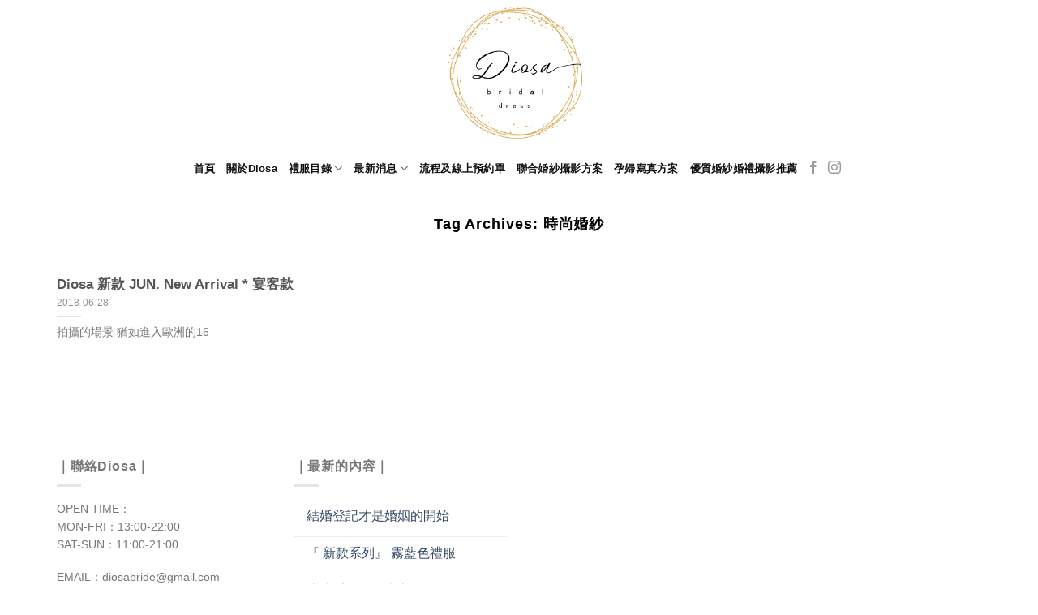

--- FILE ---
content_type: text/html; charset=UTF-8
request_url: https://diosa-bridal.com/tag/%E6%99%82%E5%B0%9A%E5%A9%9A%E7%B4%97/
body_size: 21405
content:
<!DOCTYPE html>
<html lang="zh-TW" class="loading-site no-js">
<head><meta charset="UTF-8" /><script>if(navigator.userAgent.match(/MSIE|Internet Explorer/i)||navigator.userAgent.match(/Trident\/7\..*?rv:11/i)){var href=document.location.href;if(!href.match(/[?&]nowprocket/)){if(href.indexOf("?")==-1){if(href.indexOf("#")==-1){document.location.href=href+"?nowprocket=1"}else{document.location.href=href.replace("#","?nowprocket=1#")}}else{if(href.indexOf("#")==-1){document.location.href=href+"&nowprocket=1"}else{document.location.href=href.replace("#","&nowprocket=1#")}}}}</script><script>class RocketLazyLoadScripts{constructor(){this.triggerEvents=["keydown","mousedown","mousemove","touchmove","touchstart","touchend","wheel"],this.userEventHandler=this._triggerListener.bind(this),this.touchStartHandler=this._onTouchStart.bind(this),this.touchMoveHandler=this._onTouchMove.bind(this),this.touchEndHandler=this._onTouchEnd.bind(this),this.clickHandler=this._onClick.bind(this),this.interceptedClicks=[],window.addEventListener("pageshow",(e=>{this.persisted=e.persisted})),window.addEventListener("DOMContentLoaded",(()=>{this._preconnect3rdParties()})),this.delayedScripts={normal:[],async:[],defer:[]},this.allJQueries=[]}_addUserInteractionListener(e){document.hidden?e._triggerListener():(this.triggerEvents.forEach((t=>window.addEventListener(t,e.userEventHandler,{passive:!0}))),window.addEventListener("touchstart",e.touchStartHandler,{passive:!0}),window.addEventListener("mousedown",e.touchStartHandler),document.addEventListener("visibilitychange",e.userEventHandler))}_removeUserInteractionListener(){this.triggerEvents.forEach((e=>window.removeEventListener(e,this.userEventHandler,{passive:!0}))),document.removeEventListener("visibilitychange",this.userEventHandler)}_onTouchStart(e){"HTML"!==e.target.tagName&&(window.addEventListener("touchend",this.touchEndHandler),window.addEventListener("mouseup",this.touchEndHandler),window.addEventListener("touchmove",this.touchMoveHandler,{passive:!0}),window.addEventListener("mousemove",this.touchMoveHandler),e.target.addEventListener("click",this.clickHandler),this._renameDOMAttribute(e.target,"onclick","rocket-onclick"))}_onTouchMove(e){window.removeEventListener("touchend",this.touchEndHandler),window.removeEventListener("mouseup",this.touchEndHandler),window.removeEventListener("touchmove",this.touchMoveHandler,{passive:!0}),window.removeEventListener("mousemove",this.touchMoveHandler),e.target.removeEventListener("click",this.clickHandler),this._renameDOMAttribute(e.target,"rocket-onclick","onclick")}_onTouchEnd(e){window.removeEventListener("touchend",this.touchEndHandler),window.removeEventListener("mouseup",this.touchEndHandler),window.removeEventListener("touchmove",this.touchMoveHandler,{passive:!0}),window.removeEventListener("mousemove",this.touchMoveHandler)}_onClick(e){e.target.removeEventListener("click",this.clickHandler),this._renameDOMAttribute(e.target,"rocket-onclick","onclick"),this.interceptedClicks.push(e),e.preventDefault(),e.stopPropagation(),e.stopImmediatePropagation()}_replayClicks(){window.removeEventListener("touchstart",this.touchStartHandler,{passive:!0}),window.removeEventListener("mousedown",this.touchStartHandler),this.interceptedClicks.forEach((e=>{e.target.dispatchEvent(new MouseEvent("click",{view:e.view,bubbles:!0,cancelable:!0}))}))}_renameDOMAttribute(e,t,n){e.hasAttribute&&e.hasAttribute(t)&&(event.target.setAttribute(n,event.target.getAttribute(t)),event.target.removeAttribute(t))}_triggerListener(){this._removeUserInteractionListener(this),"loading"===document.readyState?document.addEventListener("DOMContentLoaded",this._loadEverythingNow.bind(this)):this._loadEverythingNow()}_preconnect3rdParties(){let e=[];document.querySelectorAll("script[type=rocketlazyloadscript]").forEach((t=>{if(t.hasAttribute("src")){const n=new URL(t.src).origin;n!==location.origin&&e.push({src:n,crossOrigin:t.crossOrigin||"module"===t.getAttribute("data-rocket-type")})}})),e=[...new Map(e.map((e=>[JSON.stringify(e),e]))).values()],this._batchInjectResourceHints(e,"preconnect")}async _loadEverythingNow(){this.lastBreath=Date.now(),this._delayEventListeners(),this._delayJQueryReady(this),this._handleDocumentWrite(),this._registerAllDelayedScripts(),this._preloadAllScripts(),await this._loadScriptsFromList(this.delayedScripts.normal),await this._loadScriptsFromList(this.delayedScripts.defer),await this._loadScriptsFromList(this.delayedScripts.async);try{await this._triggerDOMContentLoaded(),await this._triggerWindowLoad()}catch(e){}window.dispatchEvent(new Event("rocket-allScriptsLoaded")),this._replayClicks()}_registerAllDelayedScripts(){document.querySelectorAll("script[type=rocketlazyloadscript]").forEach((e=>{e.hasAttribute("src")?e.hasAttribute("async")&&!1!==e.async?this.delayedScripts.async.push(e):e.hasAttribute("defer")&&!1!==e.defer||"module"===e.getAttribute("data-rocket-type")?this.delayedScripts.defer.push(e):this.delayedScripts.normal.push(e):this.delayedScripts.normal.push(e)}))}async _transformScript(e){return await this._littleBreath(),new Promise((t=>{const n=document.createElement("script");[...e.attributes].forEach((e=>{let t=e.nodeName;"type"!==t&&("data-rocket-type"===t&&(t="type"),n.setAttribute(t,e.nodeValue))})),e.hasAttribute("src")?(n.addEventListener("load",t),n.addEventListener("error",t)):(n.text=e.text,t());try{e.parentNode.replaceChild(n,e)}catch(e){t()}}))}async _loadScriptsFromList(e){const t=e.shift();return t?(await this._transformScript(t),this._loadScriptsFromList(e)):Promise.resolve()}_preloadAllScripts(){this._batchInjectResourceHints([...this.delayedScripts.normal,...this.delayedScripts.defer,...this.delayedScripts.async],"preload")}_batchInjectResourceHints(e,t){var n=document.createDocumentFragment();e.forEach((e=>{if(e.src){const i=document.createElement("link");i.href=e.src,i.rel=t,"preconnect"!==t&&(i.as="script"),e.getAttribute&&"module"===e.getAttribute("data-rocket-type")&&(i.crossOrigin=!0),e.crossOrigin&&(i.crossOrigin=e.crossOrigin),n.appendChild(i)}})),document.head.appendChild(n)}_delayEventListeners(){let e={};function t(t,n){!function(t){function n(n){return e[t].eventsToRewrite.indexOf(n)>=0?"rocket-"+n:n}e[t]||(e[t]={originalFunctions:{add:t.addEventListener,remove:t.removeEventListener},eventsToRewrite:[]},t.addEventListener=function(){arguments[0]=n(arguments[0]),e[t].originalFunctions.add.apply(t,arguments)},t.removeEventListener=function(){arguments[0]=n(arguments[0]),e[t].originalFunctions.remove.apply(t,arguments)})}(t),e[t].eventsToRewrite.push(n)}function n(e,t){let n=e[t];Object.defineProperty(e,t,{get:()=>n||function(){},set(i){e["rocket"+t]=n=i}})}t(document,"DOMContentLoaded"),t(window,"DOMContentLoaded"),t(window,"load"),t(window,"pageshow"),t(document,"readystatechange"),n(document,"onreadystatechange"),n(window,"onload"),n(window,"onpageshow")}_delayJQueryReady(e){let t=window.jQuery;Object.defineProperty(window,"jQuery",{get:()=>t,set(n){if(n&&n.fn&&!e.allJQueries.includes(n)){n.fn.ready=n.fn.init.prototype.ready=function(t){e.domReadyFired?t.bind(document)(n):document.addEventListener("rocket-DOMContentLoaded",(()=>t.bind(document)(n)))};const t=n.fn.on;n.fn.on=n.fn.init.prototype.on=function(){if(this[0]===window){function e(e){return e.split(" ").map((e=>"load"===e||0===e.indexOf("load.")?"rocket-jquery-load":e)).join(" ")}"string"==typeof arguments[0]||arguments[0]instanceof String?arguments[0]=e(arguments[0]):"object"==typeof arguments[0]&&Object.keys(arguments[0]).forEach((t=>{delete Object.assign(arguments[0],{[e(t)]:arguments[0][t]})[t]}))}return t.apply(this,arguments),this},e.allJQueries.push(n)}t=n}})}async _triggerDOMContentLoaded(){this.domReadyFired=!0,await this._littleBreath(),document.dispatchEvent(new Event("rocket-DOMContentLoaded")),await this._littleBreath(),window.dispatchEvent(new Event("rocket-DOMContentLoaded")),await this._littleBreath(),document.dispatchEvent(new Event("rocket-readystatechange")),await this._littleBreath(),document.rocketonreadystatechange&&document.rocketonreadystatechange()}async _triggerWindowLoad(){await this._littleBreath(),window.dispatchEvent(new Event("rocket-load")),await this._littleBreath(),window.rocketonload&&window.rocketonload(),await this._littleBreath(),this.allJQueries.forEach((e=>e(window).trigger("rocket-jquery-load"))),await this._littleBreath();const e=new Event("rocket-pageshow");e.persisted=this.persisted,window.dispatchEvent(e),await this._littleBreath(),window.rocketonpageshow&&window.rocketonpageshow({persisted:this.persisted})}_handleDocumentWrite(){const e=new Map;document.write=document.writeln=function(t){const n=document.currentScript,i=document.createRange(),r=n.parentElement;let o=e.get(n);void 0===o&&(o=n.nextSibling,e.set(n,o));const s=document.createDocumentFragment();i.setStart(s,0),s.appendChild(i.createContextualFragment(t)),r.insertBefore(s,o)}}async _littleBreath(){Date.now()-this.lastBreath>45&&(await this._requestAnimFrame(),this.lastBreath=Date.now())}async _requestAnimFrame(){return document.hidden?new Promise((e=>setTimeout(e))):new Promise((e=>requestAnimationFrame(e)))}static run(){const e=new RocketLazyLoadScripts;e._addUserInteractionListener(e)}}RocketLazyLoadScripts.run();</script>
	
	<link rel="profile" href="https://gmpg.org/xfn/11" />
	<link rel="pingback" href="https://diosa-bridal.com/xmlrpc.php" />

	<script type="rocketlazyloadscript">(function(html){html.className = html.className.replace(/\bno-js\b/,'js')})(document.documentElement);</script>
<meta name='robots' content='index, follow, max-image-preview:large, max-snippet:-1, max-video-preview:-1' />
<meta name="viewport" content="width=device-width, initial-scale=1" />
	<!-- This site is optimized with the Yoast SEO Premium plugin v19.1 (Yoast SEO v23.0) - https://yoast.com/wordpress/plugins/seo/ -->
	<title>時尚婚紗 彙整 - Diosa bridal dress 高級手工禮服</title><link rel="stylesheet" href="https://diosa-bridal.com/wp-content/cache/min/1/c0e53da363c6306969d45636d13a513c.css" media="all" data-minify="1" />
	<link rel="canonical" href="https://diosa-bridal.com/tag/時尚婚紗/" />
	<meta property="og:locale" content="zh_TW" />
	<meta property="og:type" content="article" />
	<meta property="og:title" content="時尚婚紗 彙整" />
	<meta property="og:url" content="https://diosa-bridal.com/tag/時尚婚紗/" />
	<meta property="og:site_name" content="Diosa bridal dress 高級手工禮服" />
	<meta name="twitter:card" content="summary_large_image" />
	<script type="application/ld+json" class="yoast-schema-graph">{"@context":"https://schema.org","@graph":[{"@type":"CollectionPage","@id":"https://diosa-bridal.com/tag/%e6%99%82%e5%b0%9a%e5%a9%9a%e7%b4%97/","url":"https://diosa-bridal.com/tag/%e6%99%82%e5%b0%9a%e5%a9%9a%e7%b4%97/","name":"時尚婚紗 彙整 - Diosa bridal dress 高級手工禮服","isPartOf":{"@id":"https://diosa-bridal.com/#website"},"breadcrumb":{"@id":"https://diosa-bridal.com/tag/%e6%99%82%e5%b0%9a%e5%a9%9a%e7%b4%97/#breadcrumb"},"inLanguage":"zh-TW"},{"@type":"BreadcrumbList","@id":"https://diosa-bridal.com/tag/%e6%99%82%e5%b0%9a%e5%a9%9a%e7%b4%97/#breadcrumb","itemListElement":[{"@type":"ListItem","position":1,"name":"Homepage","item":"https://diosa-bridal.com"},{"@type":"ListItem","position":2,"name":"本月發表","item":"https://diosa-bridal.com/category/new-dress/"},{"@type":"ListItem","position":3,"name":"Diosa 新款 JUN. New Arrival * 宴客款","item":"https://diosa-bridal.com/diosa-%e6%96%b0%e6%ac%be-jun-new-arrival-%e5%ae%b4%e5%ae%a2%e6%ac%be/"}]},{"@type":"WebSite","@id":"https://diosa-bridal.com/#website","url":"https://diosa-bridal.com/","name":"Diosa bridal dress 高級手工禮服","description":"手工婚紗/租婚紗/自助婚紗","publisher":{"@id":"https://diosa-bridal.com/#organization"},"potentialAction":[{"@type":"SearchAction","target":{"@type":"EntryPoint","urlTemplate":"https://diosa-bridal.com/?s={search_term_string}"},"query-input":"required name=search_term_string"}],"inLanguage":"zh-TW"},{"@type":"Organization","@id":"https://diosa-bridal.com/#organization","name":"Diosa bridal dress 高級手工禮服","url":"https://diosa-bridal.com/","logo":{"@type":"ImageObject","inLanguage":"zh-TW","@id":"https://diosa-bridal.com/#/schema/logo/image/","url":"https://diosa-bridal.com/wp-content/uploads/2019/04/cropped-logo-2.png","contentUrl":"https://diosa-bridal.com/wp-content/uploads/2019/04/cropped-logo-2.png","width":512,"height":512,"caption":"Diosa bridal dress 高級手工禮服"},"image":{"@id":"https://diosa-bridal.com/#/schema/logo/image/"}}]}</script>
	<!-- / Yoast SEO Premium plugin. -->


<script type="rocketlazyloadscript" data-rocket-type='application/javascript'>console.log('PixelYourSite PRO version 9.11.1.2');</script>

<link rel='prefetch' href='https://diosa-bridal.com/wp-content/themes/flatsome/assets/js/flatsome.js?ver=be4456ec53c49e21f6f3' />
<link rel='prefetch' href='https://diosa-bridal.com/wp-content/themes/flatsome/assets/js/chunk.slider.js?ver=3.18.2' />
<link rel='prefetch' href='https://diosa-bridal.com/wp-content/themes/flatsome/assets/js/chunk.popups.js?ver=3.18.2' />
<link rel='prefetch' href='https://diosa-bridal.com/wp-content/themes/flatsome/assets/js/chunk.tooltips.js?ver=3.18.2' />
<link rel='prefetch' href='https://diosa-bridal.com/wp-content/themes/flatsome/assets/js/woocommerce.js?ver=8e1d1e4735a78026b37a' />
<link rel="alternate" type="application/rss+xml" title="訂閱《Diosa bridal dress 高級手工禮服》&raquo; 資訊提供" href="https://diosa-bridal.com/feed/" />
<link rel="alternate" type="application/rss+xml" title="訂閱《Diosa bridal dress 高級手工禮服》&raquo; 留言的資訊提供" href="https://diosa-bridal.com/comments/feed/" />
<link rel="alternate" type="application/rss+xml" title="訂閱《Diosa bridal dress 高級手工禮服》&raquo; 標籤〈時尚婚紗〉的資訊提供" href="https://diosa-bridal.com/tag/%e6%99%82%e5%b0%9a%e5%a9%9a%e7%b4%97/feed/" />
<style id='wp-emoji-styles-inline-css' type='text/css'>

	img.wp-smiley, img.emoji {
		display: inline !important;
		border: none !important;
		box-shadow: none !important;
		height: 1em !important;
		width: 1em !important;
		margin: 0 0.07em !important;
		vertical-align: -0.1em !important;
		background: none !important;
		padding: 0 !important;
	}
</style>
<style id='wp-block-library-inline-css' type='text/css'>
:root{--wp-admin-theme-color:#007cba;--wp-admin-theme-color--rgb:0,124,186;--wp-admin-theme-color-darker-10:#006ba1;--wp-admin-theme-color-darker-10--rgb:0,107,161;--wp-admin-theme-color-darker-20:#005a87;--wp-admin-theme-color-darker-20--rgb:0,90,135;--wp-admin-border-width-focus:2px;--wp-block-synced-color:#7a00df;--wp-block-synced-color--rgb:122,0,223;--wp-bound-block-color:#9747ff}@media (min-resolution:192dpi){:root{--wp-admin-border-width-focus:1.5px}}.wp-element-button{cursor:pointer}:root{--wp--preset--font-size--normal:16px;--wp--preset--font-size--huge:42px}:root .has-very-light-gray-background-color{background-color:#eee}:root .has-very-dark-gray-background-color{background-color:#313131}:root .has-very-light-gray-color{color:#eee}:root .has-very-dark-gray-color{color:#313131}:root .has-vivid-green-cyan-to-vivid-cyan-blue-gradient-background{background:linear-gradient(135deg,#00d084,#0693e3)}:root .has-purple-crush-gradient-background{background:linear-gradient(135deg,#34e2e4,#4721fb 50%,#ab1dfe)}:root .has-hazy-dawn-gradient-background{background:linear-gradient(135deg,#faaca8,#dad0ec)}:root .has-subdued-olive-gradient-background{background:linear-gradient(135deg,#fafae1,#67a671)}:root .has-atomic-cream-gradient-background{background:linear-gradient(135deg,#fdd79a,#004a59)}:root .has-nightshade-gradient-background{background:linear-gradient(135deg,#330968,#31cdcf)}:root .has-midnight-gradient-background{background:linear-gradient(135deg,#020381,#2874fc)}.has-regular-font-size{font-size:1em}.has-larger-font-size{font-size:2.625em}.has-normal-font-size{font-size:var(--wp--preset--font-size--normal)}.has-huge-font-size{font-size:var(--wp--preset--font-size--huge)}.has-text-align-center{text-align:center}.has-text-align-left{text-align:left}.has-text-align-right{text-align:right}#end-resizable-editor-section{display:none}.aligncenter{clear:both}.items-justified-left{justify-content:flex-start}.items-justified-center{justify-content:center}.items-justified-right{justify-content:flex-end}.items-justified-space-between{justify-content:space-between}.screen-reader-text{border:0;clip:rect(1px,1px,1px,1px);-webkit-clip-path:inset(50%);clip-path:inset(50%);height:1px;margin:-1px;overflow:hidden;padding:0;position:absolute;width:1px;word-wrap:normal!important}.screen-reader-text:focus{background-color:#ddd;clip:auto!important;-webkit-clip-path:none;clip-path:none;color:#444;display:block;font-size:1em;height:auto;left:5px;line-height:normal;padding:15px 23px 14px;text-decoration:none;top:5px;width:auto;z-index:100000}html :where(.has-border-color){border-style:solid}html :where([style*=border-top-color]){border-top-style:solid}html :where([style*=border-right-color]){border-right-style:solid}html :where([style*=border-bottom-color]){border-bottom-style:solid}html :where([style*=border-left-color]){border-left-style:solid}html :where([style*=border-width]){border-style:solid}html :where([style*=border-top-width]){border-top-style:solid}html :where([style*=border-right-width]){border-right-style:solid}html :where([style*=border-bottom-width]){border-bottom-style:solid}html :where([style*=border-left-width]){border-left-style:solid}html :where(img[class*=wp-image-]){height:auto;max-width:100%}:where(figure){margin:0 0 1em}html :where(.is-position-sticky){--wp-admin--admin-bar--position-offset:var(--wp-admin--admin-bar--height,0px)}@media screen and (max-width:600px){html :where(.is-position-sticky){--wp-admin--admin-bar--position-offset:0px}}
</style>
<style id='woocommerce-inline-inline-css' type='text/css'>
.woocommerce form .form-row .required { visibility: visible; }
</style>

<style id='flatsome-main-inline-css' type='text/css'>
@font-face {
				font-family: "fl-icons";
				font-display: block;
				src: url(https://diosa-bridal.com/wp-content/themes/flatsome/assets/css/icons/fl-icons.eot?v=3.18.2);
				src:
					url(https://diosa-bridal.com/wp-content/themes/flatsome/assets/css/icons/fl-icons.eot#iefix?v=3.18.2) format("embedded-opentype"),
					url(https://diosa-bridal.com/wp-content/themes/flatsome/assets/css/icons/fl-icons.woff2?v=3.18.2) format("woff2"),
					url(https://diosa-bridal.com/wp-content/themes/flatsome/assets/css/icons/fl-icons.ttf?v=3.18.2) format("truetype"),
					url(https://diosa-bridal.com/wp-content/themes/flatsome/assets/css/icons/fl-icons.woff?v=3.18.2) format("woff"),
					url(https://diosa-bridal.com/wp-content/themes/flatsome/assets/css/icons/fl-icons.svg?v=3.18.2#fl-icons) format("svg");
			}
</style>


<script type="rocketlazyloadscript" data-rocket-type="text/javascript" src="https://diosa-bridal.com/wp-includes/js/jquery/jquery.min.js?ver=3.7.1" id="jquery-core-js"></script>
<script type="rocketlazyloadscript" data-rocket-type="text/javascript" src="https://diosa-bridal.com/wp-includes/js/jquery/jquery-migrate.min.js?ver=3.4.1" id="jquery-migrate-js" defer></script>
<script type="rocketlazyloadscript" data-rocket-type="text/javascript" src="https://diosa-bridal.com/wp-content/plugins/pixelyoursite-pro/dist/scripts/js.cookie-2.1.3.min.js?ver=2.1.3" id="js-cookie-pys-js" defer></script>
<script type="rocketlazyloadscript" data-rocket-type="text/javascript" src="https://diosa-bridal.com/wp-content/plugins/pixelyoursite-pro/dist/scripts/jquery.bind-first-0.2.3.min.js?ver=ee5ac75a2e0f7753f16c63391b71e46e" id="jquery-bind-first-js" defer></script>
<script type="text/javascript" id="pys-js-extra">
/* <![CDATA[ */
var pysOptions = {"staticEvents":{"facebook":{"init_event":[{"delay":0,"type":"static","name":"PageView","pixelIds":["1749745221937240"],"params":{"tags":"sosi, \u5bb4\u5ba2\u79ae\u670d, \u6642\u5c1a\u5a5a\u7d17, \u79df\u5a5a\u7d17","post_category":"\u672c\u6708\u767c\u8868","page_title":"\u6642\u5c1a\u5a5a\u7d17","post_type":"tag","post_id":157,"plugin":"PixelYourSite","event_url":"diosa-bridal.com\/tag\/%E6%99%82%E5%B0%9A%E5%A9%9A%E7%B4%97\/","user_role":"guest"},"e_id":"init_event","ids":[],"hasTimeWindow":false,"timeWindow":0,"eventID":"","woo_order":"","edd_order":""}]}},"dynamicEvents":[],"triggerEvents":[],"triggerEventTypes":[],"facebook":{"pixelIds":["1749745221937240"],"advancedMatchingEnabled":false,"advancedMatching":[],"removeMetadata":false,"wooVariableAsSimple":false,"serverApiEnabled":false,"wooCRSendFromServer":false,"send_external_id":true},"debug":"","siteUrl":"https:\/\/diosa-bridal.com","ajaxUrl":"https:\/\/diosa-bridal.com\/wp-admin\/admin-ajax.php","ajax_event":"f97675d2bf","trackUTMs":"1","trackTrafficSource":"1","user_id":"0","enable_lading_page_param":"1","cookie_duration":"7","enable_event_day_param":"1","enable_event_month_param":"1","enable_event_time_param":"1","enable_remove_target_url_param":"1","enable_remove_download_url_param":"1","visit_data_model":"first_visit","last_visit_duration":"60","enable_auto_save_advance_matching":"1","advance_matching_fn_names":["first_name","first-name","first name","name"],"advance_matching_ln_names":["last_name","last-name","last name"],"advance_matching_tel_names":["phone","tel"],"enable_success_send_form":"","enable_automatic_events":"","enable_event_video":"1","ajaxForServerEvent":"1","send_external_id":"1","external_id_expire":"180","gdpr":{"ajax_enabled":false,"all_disabled_by_api":false,"facebook_disabled_by_api":false,"tiktok_disabled_by_api":false,"analytics_disabled_by_api":false,"google_ads_disabled_by_api":false,"pinterest_disabled_by_api":false,"bing_disabled_by_api":false,"externalID_disabled_by_api":false,"facebook_prior_consent_enabled":true,"tiktok_prior_consent_enabled":true,"analytics_prior_consent_enabled":true,"google_ads_prior_consent_enabled":true,"pinterest_prior_consent_enabled":true,"bing_prior_consent_enabled":true,"cookiebot_integration_enabled":false,"cookiebot_facebook_consent_category":"marketing","cookiebot_tiktok_consent_category":"marketing","cookiebot_analytics_consent_category":"statistics","cookiebot_google_ads_consent_category":"marketing","cookiebot_pinterest_consent_category":"marketing","cookiebot_bing_consent_category":"marketing","cookie_notice_integration_enabled":false,"cookie_law_info_integration_enabled":false,"real_cookie_banner_integration_enabled":false,"consent_magic_integration_enabled":false},"cookie":{"disabled_all_cookie":false,"disabled_start_session_cookie":false,"disabled_advanced_form_data_cookie":false,"disabled_landing_page_cookie":false,"disabled_first_visit_cookie":false,"disabled_trafficsource_cookie":false,"disabled_utmTerms_cookie":false,"disabled_utmId_cookie":false},"tracking_analytics":{"TrafficSource":"direct","TrafficLanding":"https:\/\/diosa-bridal.com\/tag\/%E6%99%82%E5%B0%9A%E5%A9%9A%E7%B4%97\/","TrafficUtms":[],"TrafficUtmsId":[]},"automatic":{"enable_youtube":true,"enable_vimeo":true,"enable_video":true},"woo":{"enabled":true,"enabled_save_data_to_orders":true,"addToCartOnButtonEnabled":true,"addToCartOnButtonValueEnabled":true,"addToCartOnButtonValueOption":"price","woo_purchase_on_transaction":true,"singleProductId":null,"affiliateEnabled":false,"removeFromCartSelector":"form.woocommerce-cart-form .remove","addToCartCatchMethod":"add_cart_hook","is_order_received_page":false,"containOrderId":false,"affiliateEventName":"Lead"},"edd":{"enabled":false}};
/* ]]> */
</script>
<script type="rocketlazyloadscript" data-minify="1" data-rocket-type="text/javascript" src="https://diosa-bridal.com/wp-content/cache/min/1/wp-content/plugins/pixelyoursite-pro/dist/scripts/public.js?ver=1708522882" id="pys-js" defer></script>
<link rel="https://api.w.org/" href="https://diosa-bridal.com/wp-json/" /><link rel="alternate" type="application/json" href="https://diosa-bridal.com/wp-json/wp/v2/tags/157" /><link rel="EditURI" type="application/rsd+xml" title="RSD" href="https://diosa-bridal.com/xmlrpc.php?rsd" />

<style>.bg{opacity: 0; transition: opacity 1s; -webkit-transition: opacity 1s;} .bg-loaded{opacity: 1;}</style>	<noscript><style>.woocommerce-product-gallery{ opacity: 1 !important; }</style></noscript>
	<meta name="generator" content="Elementor 3.22.3; features: e_optimized_assets_loading, additional_custom_breakpoints; settings: css_print_method-external, google_font-enabled, font_display-auto">
			<style id="wpsp-style-frontend"></style>
			<link rel="icon" href="https://diosa-bridal.com/wp-content/uploads/2019/04/cropped-logo-2.png" sizes="32x32" />
<link rel="icon" href="https://diosa-bridal.com/wp-content/uploads/2019/04/cropped-logo-2.png" sizes="192x192" />
<link rel="apple-touch-icon" href="https://diosa-bridal.com/wp-content/uploads/2019/04/cropped-logo-2.png" />
<meta name="msapplication-TileImage" content="https://diosa-bridal.com/wp-content/uploads/2019/04/cropped-logo-2.png" />
<style id="custom-css" type="text/css">:root {--primary-color: #446084;--fs-color-primary: #446084;--fs-color-secondary: #d26e4b;--fs-color-success: #7a9c59;--fs-color-alert: #b20000;--fs-experimental-link-color: #334862;--fs-experimental-link-color-hover: #111;}.tooltipster-base {--tooltip-color: #fff;--tooltip-bg-color: #000;}.off-canvas-right .mfp-content, .off-canvas-left .mfp-content {--drawer-width: 300px;}.off-canvas .mfp-content.off-canvas-cart {--drawer-width: 360px;}html{background-color:#ffffff!important;}.container-width, .full-width .ubermenu-nav, .container, .row{max-width: 1170px}.row.row-collapse{max-width: 1140px}.row.row-small{max-width: 1162.5px}.row.row-large{max-width: 1200px}body.framed, body.framed header, body.framed .header-wrapper, body.boxed, body.boxed header, body.boxed .header-wrapper, body.boxed .is-sticky-section{ max-width: 1200px}.sticky-add-to-cart--active, #wrapper,#main,#main.dark{background-color: #ffffff}.header-main{height: 180px}#logo img{max-height: 180px}#logo{width:260px;}#logo a{max-width:250px;}.header-bottom{min-height: 55px}.header-top{min-height: 30px}.transparent .header-main{height: 36px}.transparent #logo img{max-height: 36px}.has-transparent + .page-title:first-of-type,.has-transparent + #main > .page-title,.has-transparent + #main > div > .page-title,.has-transparent + #main .page-header-wrapper:first-of-type .page-title{padding-top: 86px;}.transparent .header-wrapper{background-color: #ffffff!important;}.transparent .top-divider{display: none;}.header.show-on-scroll,.stuck .header-main{height:70px!important}.stuck #logo img{max-height: 70px!important}.header-bg-color {background-color: #ffffff}.header-bottom {background-color: #ffffff}.stuck .header-main .nav > li > a{line-height: 50px }@media (max-width: 549px) {.header-main{height: 70px}#logo img{max-height: 70px}}.nav-dropdown{font-size:100%}.breadcrumbs{text-transform: none;}button,.button{text-transform: none;}.nav > li > a, .links > li > a{text-transform: none;}.section-title span{text-transform: none;}h3.widget-title,span.widget-title{text-transform: none;}@media screen and (min-width: 550px){.products .box-vertical .box-image{min-width: 300px!important;width: 300px!important;}}.nav-vertical-fly-out > li + li {border-top-width: 1px; border-top-style: solid;}/* Custom CSS */body {font-weight: normal!important;font-family:Arial, 微軟正黑體, 蘋果儷中黑, sans-serif!important;}h1, h2, h3, h4, h5, h6, p {font-family:Arial, 微軟正黑體, 蘋果儷中黑, sans-serif!important;}h1 {font-size:22px;}h1 {font-weight: 900!important;color:#000;}h2 {font-size:18px;}h3 {font-size:16px;}h4, h5, h6, p {font-size:14px;}h4 a {color:#826551;}h4 a:hover {color:#000;}.nav > li > a:hover {color:#826551;}.nav > li.active > a {color:#826551;}.nav-uppercase > li > a {text-transform: capitalize;}.ls-container {z-index: 1;}.ban-2 .jet-banner.jet-effect-chico .jet-banner__title {padding: 30% 60% 20px 0%;}.ban-1 .jet-banner.jet-effect-chico .jet-banner__title {margin: 20% 0% 0% 0%!important;padding: 20% 0 0px 0;}.elementor-1936 .elementor-element.elementor-element-8e8388c .jet-banner__title {text-shadow: rgb(149, 144, 144) 3px 5px 7px;}.ban-4 .jet-banner.jet-effect-chico .jet-banner__title {padding: 20% 0% 20px 8%;}.ban-5 .jet-banner.jet-effect-chico .jet-banner__title {padding: 55% 0 20px 0;}.badge.post-date {display: none;}.nav > li > a, .nav-dropdown > li > a, .nav-column > li > a {color: #111;}a.icon:not(.button) {font-size: 16px;}.post-title ,.page-title {font-family:Arial, 微軟正黑體, 蘋果儷中黑, sans-serif;}.large-10 {max-width: 100%;-ms-flex-preferred-size: 100%;flex-basis: 100%;}.elementor-1934 .elementor-element.elementor-element-d064d76.elementor-widget-heading .elementor-heading-title:hover ,.elementor-1934 .elementor-element.elementor-element-91bde04.elementor-widget-heading .elementor-heading-title:hover ,.elementor-1934 .elementor-element.elementor-element-72ed3ca.elementor-widget-heading .elementor-heading-title:hover{color:#333;}.is-uppercase, .uppercase {text-transform: none;}article img {margin-bottom:10px!important;}.comments-area {display:none;}.box-image .image-cover{padding-top:1px!important;}.image-cover img{position:initial;}.large-3 { max-width:16.6667%;-ms-flex-preferred-size: 16.6667%;flex-basis:16.6667%;}.large-9 {max-width: 83.3333%;-ms-flex-preferred-size: 83.3333%;flex-basis: 83.3333%;}.elementor-21 .elementor-element.elementor-element-c1e1f5e a.elementor-button, .elementor-21 .elementor-element.elementor-element-c1e1f5e .elementor-button ,.elementor-21 .elementor-element.elementor-element-71e300b a.elementor-button, .elementor-21 .elementor-element.elementor-element-71e300b .elementor-button {width: 100%;}.genericon {font-size: 32px!important;}.genericon-facebook::before {color:#826551;}.genericon-instagram::before {color:#826551;}.nav-pagination > li > .current, .nav-pagination > li > span:hover, .nav-pagination > li > a:hover {border-color: #826551;background-color: #826551;}pagination > li > span, .nav-pagination > li > a {border:1px solid currentColor;}.footer-1, .footer-2 {border-top: 0px solid rgba(0,0,0,0);}/*.nav > li > a {font-family: "Dancing Script", sans-serif!important;font-weight: normal;font-size: 16px;font-weight: 400;}.nav-dropdown li {width: 130px;}*/.cat-item-174 {display:none!important;}.elementor-widget-theme-post-title .elementor-heading-title {font-family:Arial, 微軟正黑體, 蘋果儷中黑, sans-serif!important;}.elementor-5772 .elementor-element.elementor-element-405b7ff.elementor-posts--thumbnail-top .elementor-post__thumbnail__link {margin-bottom: 0px;}.nav-column > li > a ,.nav-dropdown > li > a {font-size: 12px;}/* Custom CSS Tablet */@media (max-width: 849px){.large-9 {max-width: 100%;-ms-flex-preferred-size: 100%;flex-basis: 100%;}}/* Custom CSS Mobile */@media (max-width: 549px){.elementor-1936 .elementor-element.elementor-element-3edc707 .jet-banner__title {font-size: 28px;}.ban-1 .jet-banner.jet-effect-chico .jet-banner__title {margin: 15% 0% 0% 0%!important;padding: 15% 0 0px 0;}.ban-2 .jet-banner.jet-effect-chico .jet-banner__title {padding: 30% 0% 0px 0%;}.ban-5 .jet-banner.jet-effect-chico .jet-banner__title {padding: 28% 0 20px 0;}.elementor-2055 .elementor-element.elementor-element-5e5d0836 .jet-banner__title {font-size: 14px;}}.label-new.menu-item > a:after{content:"New";}.label-hot.menu-item > a:after{content:"Hot";}.label-sale.menu-item > a:after{content:"Sale";}.label-popular.menu-item > a:after{content:"Popular";}</style><style id="kirki-inline-styles"></style><noscript><style id="rocket-lazyload-nojs-css">.rll-youtube-player, [data-lazy-src]{display:none !important;}</style></noscript></head>

<body data-rsssl=1 class="archive tag tag-157 theme-flatsome woocommerce-no-js wp-schema-pro-2.7.3 lightbox nav-dropdown-has-arrow nav-dropdown-has-shadow nav-dropdown-has-border elementor-default elementor-kit-6982">


<a class="skip-link screen-reader-text" href="#main">Skip to content</a>

<div id="wrapper">

	
	<header id="header" class="header has-sticky sticky-jump">
		<div class="header-wrapper">
			<div id="masthead" class="header-main show-logo-center hide-for-sticky">
      <div class="header-inner flex-row container logo-center medium-logo-center" role="navigation">

          <!-- Logo -->
          <div id="logo" class="flex-col logo">
            
<!-- Header logo -->
<a href="https://diosa-bridal.com/" title="Diosa bridal dress 高級手工禮服 - 手工婚紗/租婚紗/自助婚紗" rel="home">
		<img fetchpriority="high" width="300" height="300" src="data:image/svg+xml,%3Csvg%20xmlns='http://www.w3.org/2000/svg'%20viewBox='0%200%20300%20300'%3E%3C/svg%3E" class="header_logo header-logo" alt="Diosa bridal dress 高級手工禮服" data-lazy-src="https://diosa-bridal.com/wp-content/uploads/2019/04/logo-2.png"/><noscript><img fetchpriority="high" width="300" height="300" src="https://diosa-bridal.com/wp-content/uploads/2019/04/logo-2.png" class="header_logo header-logo" alt="Diosa bridal dress 高級手工禮服"/></noscript><img  width="300" height="300" src="data:image/svg+xml,%3Csvg%20xmlns='http://www.w3.org/2000/svg'%20viewBox='0%200%20300%20300'%3E%3C/svg%3E" class="header-logo-dark" alt="Diosa bridal dress 高級手工禮服" data-lazy-src="https://diosa-bridal.com/wp-content/uploads/2019/04/logo-2.png"/><noscript><img  width="300" height="300" src="https://diosa-bridal.com/wp-content/uploads/2019/04/logo-2.png" class="header-logo-dark" alt="Diosa bridal dress 高級手工禮服"/></noscript></a>
          </div>

          <!-- Mobile Left Elements -->
          <div class="flex-col show-for-medium flex-left">
            <ul class="mobile-nav nav nav-left ">
              <li class="nav-icon has-icon">
  		<a href="#" data-open="#main-menu" data-pos="left" data-bg="main-menu-overlay" data-color="" class="is-small" aria-label="Menu" aria-controls="main-menu" aria-expanded="false">

		  <i class="icon-menu" ></i>
		  		</a>
	</li>
            </ul>
          </div>

          <!-- Left Elements -->
          <div class="flex-col hide-for-medium flex-left
            ">
            <ul class="header-nav header-nav-main nav nav-left  nav-uppercase" >
                          </ul>
          </div>

          <!-- Right Elements -->
          <div class="flex-col hide-for-medium flex-right">
            <ul class="header-nav header-nav-main nav nav-right  nav-uppercase">
                          </ul>
          </div>

          <!-- Mobile Right Elements -->
          <div class="flex-col show-for-medium flex-right">
            <ul class="mobile-nav nav nav-right ">
                          </ul>
          </div>

      </div>

      </div>
<div id="wide-nav" class="header-bottom wide-nav flex-has-center hide-for-medium">
    <div class="flex-row container">

            
                        <div class="flex-col hide-for-medium flex-center">
                <ul class="nav header-nav header-bottom-nav nav-center  nav-uppercase">
                    <li id="menu-item-2329" class="menu-item menu-item-type-post_type menu-item-object-page menu-item-home menu-item-2329 menu-item-design-default"><a href="https://diosa-bridal.com/" class="nav-top-link">首頁</a></li>
<li id="menu-item-2330" class="menu-item menu-item-type-post_type menu-item-object-page menu-item-2330 menu-item-design-default"><a href="https://diosa-bridal.com/%e9%97%9c%e6%96%bc%e6%88%91%e5%80%91/" class="nav-top-link">關於diosa</a></li>
<li id="menu-item-2348" class="menu-item menu-item-type-post_type menu-item-object-page menu-item-has-children menu-item-2348 menu-item-design-default has-dropdown"><a href="https://diosa-bridal.com/%e7%a6%ae%e6%9c%8d%e7%9b%ae%e9%8c%84/" class="nav-top-link" aria-expanded="false" aria-haspopup="menu">禮服目錄<i class="icon-angle-down" ></i></a>
<ul class="sub-menu nav-dropdown nav-dropdown-default">
	<li id="menu-item-5924" class="menu-item menu-item-type-custom menu-item-object-custom menu-item-has-children menu-item-5924 nav-dropdown-col"><a href="#">新款/實穿分享</a>
	<ul class="sub-menu nav-column nav-dropdown-default">
		<li id="menu-item-7424" class="menu-item menu-item-type-taxonomy menu-item-object-product_cat menu-item-7424"><a href="https://diosa-bridal.com/product-category/%e6%96%b0%e6%ac%benew/">新款NEW</a></li>
		<li id="menu-item-2821" class="menu-item menu-item-type-post_type menu-item-object-page menu-item-2821"><a href="https://diosa-bridal.com/%e6%96%b0%e5%a8%98%e5%af%a6%e7%a9%bf%e5%88%86%e4%ba%ab/">新娘實穿分享</a></li>
		<li id="menu-item-7480" class="menu-item menu-item-type-post_type menu-item-object-page menu-item-7480"><a href="https://diosa-bridal.com/%e5%ad%95%e5%a9%a6%e7%a6%ae%e6%9c%8d%e5%af%a6%e7%a9%bf/">孕婦禮服實穿</a></li>
		<li id="menu-item-2352" class="menu-item menu-item-type-post_type menu-item-object-page menu-item-2352"><a href="https://diosa-bridal.com/%e5%90%8d%e4%ba%ba%e7%b3%bb%e5%88%97/">名人系列</a></li>
	</ul>
</li>
	<li id="menu-item-5778" class="menu-item menu-item-type-taxonomy menu-item-object-product_cat menu-item-has-children menu-item-5778 nav-dropdown-col"><a href="https://diosa-bridal.com/product-category/%e5%93%81%e7%89%8c%e7%a6%ae%e6%9c%8d/">品牌禮服</a>
	<ul class="sub-menu nav-column nav-dropdown-default">
		<li id="menu-item-5913" class="menu-item menu-item-type-taxonomy menu-item-object-product_cat menu-item-5913"><a href="https://diosa-bridal.com/product-category/%e5%93%81%e7%89%8c%e7%a6%ae%e6%9c%8d/casablanca/">Casablanca</a></li>
		<li id="menu-item-5914" class="menu-item menu-item-type-taxonomy menu-item-object-product_cat menu-item-5914"><a href="https://diosa-bridal.com/product-category/%e5%93%81%e7%89%8c%e7%a6%ae%e6%9c%8d/ida-torez/">Ida Torez</a></li>
		<li id="menu-item-5915" class="menu-item menu-item-type-taxonomy menu-item-object-product_cat menu-item-5915"><a href="https://diosa-bridal.com/product-category/%e5%93%81%e7%89%8c%e7%a6%ae%e6%9c%8d/pollardi/">Pollardi</a></li>
	</ul>
</li>
	<li id="menu-item-2354" class="menu-item menu-item-type-taxonomy menu-item-object-product_cat menu-item-has-children menu-item-2354 nav-dropdown-col"><a href="https://diosa-bridal.com/product-category/%e7%a6%ae%e6%9c%8d%e5%88%86%e9%a1%9e%e7%9b%ae%e9%8c%84/">禮服分類目錄</a>
	<ul class="sub-menu nav-column nav-dropdown-default">
		<li id="menu-item-6331" class="menu-item menu-item-type-taxonomy menu-item-object-product_cat menu-item-6331"><a href="https://diosa-bridal.com/product-category/%e7%a6%ae%e6%9c%8d%e5%88%86%e9%a1%9e%e7%9b%ae%e9%8c%84/%e5%ad%95%e5%a9%a6%e7%a6%ae%e6%9c%8d/">孕婦禮服</a></li>
		<li id="menu-item-5921" class="menu-item menu-item-type-taxonomy menu-item-object-product_cat menu-item-5921"><a href="https://diosa-bridal.com/product-category/%e7%a6%ae%e6%9c%8d%e5%88%86%e9%a1%9e%e7%9b%ae%e9%8c%84/%e7%99%bd%e7%b4%97/">白紗</a></li>
		<li id="menu-item-5918" class="menu-item menu-item-type-taxonomy menu-item-object-product_cat menu-item-5918"><a href="https://diosa-bridal.com/product-category/%e7%a6%ae%e6%9c%8d%e5%88%86%e9%a1%9e%e7%9b%ae%e9%8c%84/%e6%99%9a%e7%a6%ae%e6%9c%8d/">晚禮服</a></li>
		<li id="menu-item-5917" class="menu-item menu-item-type-taxonomy menu-item-object-product_cat menu-item-5917"><a href="https://diosa-bridal.com/product-category/%e7%a6%ae%e6%9c%8d%e5%88%86%e9%a1%9e%e7%9b%ae%e9%8c%84/%e8%bc%95%e5%a9%9a%e7%b4%97/">時裝婚紗</a></li>
		<li id="menu-item-6462" class="menu-item menu-item-type-taxonomy menu-item-object-product_cat menu-item-6462"><a href="https://diosa-bridal.com/product-category/%e5%b0%8f%e5%a5%b3%e7%94%9f%e7%a6%ae%e6%9c%8d/">小女生禮服</a></li>
	</ul>
</li>
</ul>
</li>
<li id="menu-item-2337" class="menu-item menu-item-type-custom menu-item-object-custom menu-item-has-children menu-item-2337 menu-item-design-default has-dropdown"><a href="#" class="nav-top-link" aria-expanded="false" aria-haspopup="menu">最新消息<i class="icon-angle-down" ></i></a>
<ul class="sub-menu nav-dropdown nav-dropdown-default">
	<li id="menu-item-2404" class="menu-item menu-item-type-taxonomy menu-item-object-category menu-item-2404"><a href="https://diosa-bridal.com/category/news/">最新消息</a></li>
	<li id="menu-item-2340" class="menu-item menu-item-type-taxonomy menu-item-object-category menu-item-2340"><a href="https://diosa-bridal.com/category/trend/">婚紗趨勢與好文分享</a></li>
</ul>
</li>
<li id="menu-item-2336" class="menu-item menu-item-type-post_type menu-item-object-page menu-item-2336 menu-item-design-default"><a href="https://diosa-bridal.com/%e7%b7%9a%e4%b8%8a%e9%a0%90%e7%b4%84%e5%96%ae/" class="nav-top-link">流程及線上預約單</a></li>
<li id="menu-item-7450" class="menu-item menu-item-type-post_type menu-item-object-page menu-item-7450 menu-item-design-default"><a href="https://diosa-bridal.com/diosa%e9%a2%a8%e6%a0%bc%e5%a9%9a%e7%b4%97%e6%96%b9%e6%a1%88/" class="nav-top-link">聯合婚紗攝影方案</a></li>
<li id="menu-item-2333" class="menu-item menu-item-type-post_type menu-item-object-page menu-item-2333 menu-item-design-default"><a href="https://diosa-bridal.com/%e5%ad%95%e5%a9%a6%e5%af%ab%e7%9c%9f%e6%96%b9%e6%a1%88/" class="nav-top-link">孕婦寫真方案</a></li>
<li id="menu-item-2334" class="menu-item menu-item-type-post_type menu-item-object-page menu-item-2334 menu-item-design-default"><a href="https://diosa-bridal.com/%e5%a9%9a%e7%a6%ae%e6%94%9d%e5%bd%b1%e5%b8%ab%e6%8e%a8%e8%96%a6/" class="nav-top-link">優質婚紗婚禮攝影推薦</a></li>
<li class="html header-social-icons ml-0">
	<div class="social-icons follow-icons" ><a href="http://url" target="_blank" data-label="Facebook" class="icon plain facebook tooltip" title="Follow on Facebook" aria-label="Follow on Facebook" rel="noopener nofollow" ><i class="icon-facebook" ></i></a><a href="http://url" target="_blank" data-label="Instagram" class="icon plain instagram tooltip" title="Follow on Instagram" aria-label="Follow on Instagram" rel="noopener nofollow" ><i class="icon-instagram" ></i></a></div></li>
                </ul>
            </div>
            
            
            
    </div>
</div>

<div class="header-bg-container fill"><div class="header-bg-image fill"></div><div class="header-bg-color fill"></div></div>		</div>
	</header>

	
	<main id="main" class="">

<div id="content" class="blog-wrapper blog-archive page-wrapper">
		<header class="archive-page-header">
	<div class="row">
	<div class="large-12 text-center col">
	<h1 class="page-title is-large uppercase">
		Tag Archives: <span>時尚婚紗</span>	</h1>
		</div>
	</div>
</header>

<div class="row align-center">
	<div class="large-10 col">
	
		<div id="post-list">
		
		
  
    <div id="row-1821207806" class="row large-columns-3 medium-columns- small-columns-1 row-masonry" data-packery-options='{"itemSelector": ".col", "gutter": 0, "presentageWidth" : true}'>

  <div class="col post-item" >
			<div class="col-inner">
				<div class="box box-text-bottom box-blog-post has-hover">
          					<div class="box-text text-left" >
					<div class="box-text-inner blog-post-inner">

					
										<h5 class="post-title is-large ">
						<a href="https://diosa-bridal.com/diosa-%e6%96%b0%e6%ac%be-jun-new-arrival-%e5%ae%b4%e5%ae%a2%e6%ac%be/" class="plain">Diosa 新款 JUN. New Arrival * 宴客款</a>
					</h5>
					<div class="post-meta is-small op-8">2018-06-28</div>					<div class="is-divider"></div>
										<p class="from_the_blog_excerpt ">
						拍攝的場景 猶如進入歐洲的16					</p>
					                    
					
					
					</div>
					</div>
									</div>
			</div>
		</div></div>
			</div>
	</div>

</div>

</div>


</main>

<footer id="footer" class="footer-wrapper">

	
<!-- FOOTER 1 -->
<div class="footer-widgets footer footer-1">
		<div class="row large-columns-4 mb-0">
	   		<div id="text-2" class="col pb-0 widget widget_text"><span class="widget-title">｜聯絡Diosa｜</span><div class="is-divider small"></div>			<div class="textwidget"><p>OPEN TIME：<br />
MON-FRI：13:00-22:00<br />
SAT-SUN：11:00-21:00</p>
<p>EMAIL：<a href="/cdn-cgi/l/email-protection" class="__cf_email__" data-cfemail="abcfc2c4d8cac9d9c2cfceebccc6cac2c785c8c4c6">[email&#160;protected]</a><br />
TEL：886 2 2758 8707<br />
ADDRESS：台北市信義區忠孝東路四段500號10F-1（國父紀念館站四號出口）<br />
採預約制不對外開放參觀</p>
</div>
		</div>		<div id="flatsome_recent_posts-2" class="col pb-0 widget flatsome_recent_posts">		<span class="widget-title">｜最新的內容｜</span><div class="is-divider small"></div>		<ul>		
		
		<li class="recent-blog-posts-li">
			<div class="flex-row recent-blog-posts align-top pt-half pb-half">
				<div class="flex-col mr-half">
					<div class="badge post-date  badge-square">
							<div class="badge-inner bg-fill" style="background: url(https://diosa-bridal.com/wp-content/uploads/2023/09/CKY05829.jpg); border:0;">
                                							</div>
					</div>
				</div>
				<div class="flex-col flex-grow">
					  <a href="https://diosa-bridal.com/%e7%b5%90%e5%a9%9a%e7%99%bb%e8%a8%98%e6%89%8d%e6%98%af%e5%a9%9a%e5%a7%bb%e7%9a%84%e9%96%8b%e5%a7%8b/" title="結婚登記才是婚姻的開始">結婚登記才是婚姻的開始</a>
				   	  <span class="post_comments op-7 block is-xsmall"><a href="https://diosa-bridal.com/%e7%b5%90%e5%a9%9a%e7%99%bb%e8%a8%98%e6%89%8d%e6%98%af%e5%a9%9a%e5%a7%bb%e7%9a%84%e9%96%8b%e5%a7%8b/#respond"></a></span>
				</div>
			</div>
		</li>
		
		
		<li class="recent-blog-posts-li">
			<div class="flex-row recent-blog-posts align-top pt-half pb-half">
				<div class="flex-col mr-half">
					<div class="badge post-date  badge-square">
							<div class="badge-inner bg-fill" style="background: url(https://diosa-bridal.com/wp-content/uploads/2022/11/2022-09-28-263.jpg); border:0;">
                                							</div>
					</div>
				</div>
				<div class="flex-col flex-grow">
					  <a href="https://diosa-bridal.com/%e3%80%8e-%e6%96%b0%e6%ac%be%e7%b3%bb%e5%88%97%e3%80%8f-%e9%9c%a7%e8%97%8d%e8%89%b2%e7%a6%ae%e6%9c%8d/" title="『 新款系列』 霧藍色禮服">『 新款系列』 霧藍色禮服</a>
				   	  <span class="post_comments op-7 block is-xsmall"><a href="https://diosa-bridal.com/%e3%80%8e-%e6%96%b0%e6%ac%be%e7%b3%bb%e5%88%97%e3%80%8f-%e9%9c%a7%e8%97%8d%e8%89%b2%e7%a6%ae%e6%9c%8d/#respond"></a></span>
				</div>
			</div>
		</li>
		
		
		<li class="recent-blog-posts-li">
			<div class="flex-row recent-blog-posts align-top pt-half pb-half">
				<div class="flex-col mr-half">
					<div class="badge post-date  badge-square">
							<div class="badge-inner bg-fill" style="background: url(https://diosa-bridal.com/wp-content/uploads/2022/09/2022-08-25-168.jpg); border:0;">
                                							</div>
					</div>
				</div>
				<div class="flex-col flex-grow">
					  <a href="https://diosa-bridal.com/%e6%b5%81%e8%98%87%e7%b3%bb%e5%88%97%e6%96%b0%e6%ac%be%e4%b8%8a%e5%b8%82/" title="流蘇系列新款上市">流蘇系列新款上市</a>
				   	  <span class="post_comments op-7 block is-xsmall"><a href="https://diosa-bridal.com/%e6%b5%81%e8%98%87%e7%b3%bb%e5%88%97%e6%96%b0%e6%ac%be%e4%b8%8a%e5%b8%82/#respond"></a></span>
				</div>
			</div>
		</li>
		
		
		<li class="recent-blog-posts-li">
			<div class="flex-row recent-blog-posts align-top pt-half pb-half">
				<div class="flex-col mr-half">
					<div class="badge post-date  badge-square">
							<div class="badge-inner bg-fill" style="background: url(https://diosa-bridal.com/wp-content/uploads/2022/09/2022-08-25-014.jpg); border:0;">
                                							</div>
					</div>
				</div>
				<div class="flex-col flex-grow">
					  <a href="https://diosa-bridal.com/%e6%96%b0%e6%ac%be%e7%b2%89%e8%89%b2%e6%99%9a%e7%a6%ae%e6%9c%8d/" title="新款粉色晚禮服">新款粉色晚禮服</a>
				   	  <span class="post_comments op-7 block is-xsmall"><a href="https://diosa-bridal.com/%e6%96%b0%e6%ac%be%e7%b2%89%e8%89%b2%e6%99%9a%e7%a6%ae%e6%9c%8d/#respond"></a></span>
				</div>
			</div>
		</li>
		
		
		<li class="recent-blog-posts-li">
			<div class="flex-row recent-blog-posts align-top pt-half pb-half">
				<div class="flex-col mr-half">
					<div class="badge post-date  badge-square">
							<div class="badge-inner bg-fill" style="background: url(https://diosa-bridal.com/wp-content/uploads/2022/09/2022-08-25-129.jpg); border:0;">
                                							</div>
					</div>
				</div>
				<div class="flex-col flex-grow">
					  <a href="https://diosa-bridal.com/2022-%e6%96%b0%e6%ac%be%e7%b3%bb%e5%88%97/" title="2022 新款系列">2022 新款系列</a>
				   	  <span class="post_comments op-7 block is-xsmall"><a href="https://diosa-bridal.com/2022-%e6%96%b0%e6%ac%be%e7%b3%bb%e5%88%97/#respond"></a></span>
				</div>
			</div>
		</li>
		
		
		<li class="recent-blog-posts-li">
			<div class="flex-row recent-blog-posts align-top pt-half pb-half">
				<div class="flex-col mr-half">
					<div class="badge post-date  badge-square">
							<div class="badge-inner bg-fill" style="background: url(https://diosa-bridal.com/wp-content/uploads/2022/09/2022-08-25-058.jpg); border:0;">
                                							</div>
					</div>
				</div>
				<div class="flex-col flex-grow">
					  <a href="https://diosa-bridal.com/%e7%b7%9e%e9%9d%a2%e7%99%bd%e7%b4%97-%e5%93%81%e7%89%8c%e7%a6%ae%e6%9c%8d/" title="緞面白紗 品牌禮服">緞面白紗 品牌禮服</a>
				   	  <span class="post_comments op-7 block is-xsmall"><a href="https://diosa-bridal.com/%e7%b7%9e%e9%9d%a2%e7%99%bd%e7%b4%97-%e5%93%81%e7%89%8c%e7%a6%ae%e6%9c%8d/#respond"></a></span>
				</div>
			</div>
		</li>
				</ul>		</div>		</div>
</div>

<!-- FOOTER 2 -->



<div class="absolute-footer dark medium-text-center small-text-center">
  <div class="container clearfix">

          <div class="footer-secondary pull-right">
                  <div class="footer-text inline-block small-block">
            Copyright 2025 © <strong>Diosa bridal dress 高級手工禮服</strong>          </div>
                      </div>
    
    <div class="footer-primary pull-left">
            <div class="copyright-footer">
        <a href="https://chwenzhenyi.com" target="_blank" rel="noopener">網頁設計</a>製作 錞榛億      </div>
          </div>
  </div>
</div>

<a href="#top" class="back-to-top button icon invert plain fixed bottom z-1 is-outline hide-for-medium circle" id="top-link" aria-label="Go to top"><i class="icon-angle-up" ></i></a>

</footer>

</div>

<div id="main-menu" class="mobile-sidebar no-scrollbar mfp-hide">

	
	<div class="sidebar-menu no-scrollbar ">

		
					<ul class="nav nav-sidebar nav-vertical nav-uppercase" data-tab="1">
				<li class="header-search-form search-form html relative has-icon">
	<div class="header-search-form-wrapper">
		<div class="searchform-wrapper ux-search-box relative is-normal"><form role="search" method="get" class="searchform" action="https://diosa-bridal.com/">
	<div class="flex-row relative">
						<div class="flex-col flex-grow">
			<label class="screen-reader-text" for="woocommerce-product-search-field-0">搜尋關鍵字:</label>
			<input type="search" id="woocommerce-product-search-field-0" class="search-field mb-0" placeholder="搜尋&hellip;" value="" name="s" />
			<input type="hidden" name="post_type" value="product" />
					</div>
		<div class="flex-col">
			<button type="submit" value="搜尋" class="ux-search-submit submit-button secondary button  icon mb-0" aria-label="Submit">
				<i class="icon-search" ></i>			</button>
		</div>
	</div>
	<div class="live-search-results text-left z-top"></div>
</form>
</div>	</div>
</li>
<li class="menu-item menu-item-type-post_type menu-item-object-page menu-item-home menu-item-2329"><a href="https://diosa-bridal.com/">首頁</a></li>
<li class="menu-item menu-item-type-post_type menu-item-object-page menu-item-2330"><a href="https://diosa-bridal.com/%e9%97%9c%e6%96%bc%e6%88%91%e5%80%91/">關於diosa</a></li>
<li class="menu-item menu-item-type-post_type menu-item-object-page menu-item-has-children menu-item-2348"><a href="https://diosa-bridal.com/%e7%a6%ae%e6%9c%8d%e7%9b%ae%e9%8c%84/">禮服目錄</a>
<ul class="sub-menu nav-sidebar-ul children">
	<li class="menu-item menu-item-type-custom menu-item-object-custom menu-item-has-children menu-item-5924"><a href="#">新款/實穿分享</a>
	<ul class="sub-menu nav-sidebar-ul">
		<li class="menu-item menu-item-type-taxonomy menu-item-object-product_cat menu-item-7424"><a href="https://diosa-bridal.com/product-category/%e6%96%b0%e6%ac%benew/">新款NEW</a></li>
		<li class="menu-item menu-item-type-post_type menu-item-object-page menu-item-2821"><a href="https://diosa-bridal.com/%e6%96%b0%e5%a8%98%e5%af%a6%e7%a9%bf%e5%88%86%e4%ba%ab/">新娘實穿分享</a></li>
		<li class="menu-item menu-item-type-post_type menu-item-object-page menu-item-7480"><a href="https://diosa-bridal.com/%e5%ad%95%e5%a9%a6%e7%a6%ae%e6%9c%8d%e5%af%a6%e7%a9%bf/">孕婦禮服實穿</a></li>
		<li class="menu-item menu-item-type-post_type menu-item-object-page menu-item-2352"><a href="https://diosa-bridal.com/%e5%90%8d%e4%ba%ba%e7%b3%bb%e5%88%97/">名人系列</a></li>
	</ul>
</li>
	<li class="menu-item menu-item-type-taxonomy menu-item-object-product_cat menu-item-has-children menu-item-5778"><a href="https://diosa-bridal.com/product-category/%e5%93%81%e7%89%8c%e7%a6%ae%e6%9c%8d/">品牌禮服</a>
	<ul class="sub-menu nav-sidebar-ul">
		<li class="menu-item menu-item-type-taxonomy menu-item-object-product_cat menu-item-5913"><a href="https://diosa-bridal.com/product-category/%e5%93%81%e7%89%8c%e7%a6%ae%e6%9c%8d/casablanca/">Casablanca</a></li>
		<li class="menu-item menu-item-type-taxonomy menu-item-object-product_cat menu-item-5914"><a href="https://diosa-bridal.com/product-category/%e5%93%81%e7%89%8c%e7%a6%ae%e6%9c%8d/ida-torez/">Ida Torez</a></li>
		<li class="menu-item menu-item-type-taxonomy menu-item-object-product_cat menu-item-5915"><a href="https://diosa-bridal.com/product-category/%e5%93%81%e7%89%8c%e7%a6%ae%e6%9c%8d/pollardi/">Pollardi</a></li>
	</ul>
</li>
	<li class="menu-item menu-item-type-taxonomy menu-item-object-product_cat menu-item-has-children menu-item-2354"><a href="https://diosa-bridal.com/product-category/%e7%a6%ae%e6%9c%8d%e5%88%86%e9%a1%9e%e7%9b%ae%e9%8c%84/">禮服分類目錄</a>
	<ul class="sub-menu nav-sidebar-ul">
		<li class="menu-item menu-item-type-taxonomy menu-item-object-product_cat menu-item-6331"><a href="https://diosa-bridal.com/product-category/%e7%a6%ae%e6%9c%8d%e5%88%86%e9%a1%9e%e7%9b%ae%e9%8c%84/%e5%ad%95%e5%a9%a6%e7%a6%ae%e6%9c%8d/">孕婦禮服</a></li>
		<li class="menu-item menu-item-type-taxonomy menu-item-object-product_cat menu-item-5921"><a href="https://diosa-bridal.com/product-category/%e7%a6%ae%e6%9c%8d%e5%88%86%e9%a1%9e%e7%9b%ae%e9%8c%84/%e7%99%bd%e7%b4%97/">白紗</a></li>
		<li class="menu-item menu-item-type-taxonomy menu-item-object-product_cat menu-item-5918"><a href="https://diosa-bridal.com/product-category/%e7%a6%ae%e6%9c%8d%e5%88%86%e9%a1%9e%e7%9b%ae%e9%8c%84/%e6%99%9a%e7%a6%ae%e6%9c%8d/">晚禮服</a></li>
		<li class="menu-item menu-item-type-taxonomy menu-item-object-product_cat menu-item-5917"><a href="https://diosa-bridal.com/product-category/%e7%a6%ae%e6%9c%8d%e5%88%86%e9%a1%9e%e7%9b%ae%e9%8c%84/%e8%bc%95%e5%a9%9a%e7%b4%97/">時裝婚紗</a></li>
		<li class="menu-item menu-item-type-taxonomy menu-item-object-product_cat menu-item-6462"><a href="https://diosa-bridal.com/product-category/%e5%b0%8f%e5%a5%b3%e7%94%9f%e7%a6%ae%e6%9c%8d/">小女生禮服</a></li>
	</ul>
</li>
</ul>
</li>
<li class="menu-item menu-item-type-custom menu-item-object-custom menu-item-has-children menu-item-2337"><a href="#">最新消息</a>
<ul class="sub-menu nav-sidebar-ul children">
	<li class="menu-item menu-item-type-taxonomy menu-item-object-category menu-item-2404"><a href="https://diosa-bridal.com/category/news/">最新消息</a></li>
	<li class="menu-item menu-item-type-taxonomy menu-item-object-category menu-item-2340"><a href="https://diosa-bridal.com/category/trend/">婚紗趨勢與好文分享</a></li>
</ul>
</li>
<li class="menu-item menu-item-type-post_type menu-item-object-page menu-item-2336"><a href="https://diosa-bridal.com/%e7%b7%9a%e4%b8%8a%e9%a0%90%e7%b4%84%e5%96%ae/">流程及線上預約單</a></li>
<li class="menu-item menu-item-type-post_type menu-item-object-page menu-item-7450"><a href="https://diosa-bridal.com/diosa%e9%a2%a8%e6%a0%bc%e5%a9%9a%e7%b4%97%e6%96%b9%e6%a1%88/">聯合婚紗攝影方案</a></li>
<li class="menu-item menu-item-type-post_type menu-item-object-page menu-item-2333"><a href="https://diosa-bridal.com/%e5%ad%95%e5%a9%a6%e5%af%ab%e7%9c%9f%e6%96%b9%e6%a1%88/">孕婦寫真方案</a></li>
<li class="menu-item menu-item-type-post_type menu-item-object-page menu-item-2334"><a href="https://diosa-bridal.com/%e5%a9%9a%e7%a6%ae%e6%94%9d%e5%bd%b1%e5%b8%ab%e6%8e%a8%e8%96%a6/">優質婚紗婚禮攝影推薦</a></li>
<li class="html header-social-icons ml-0">
	<div class="social-icons follow-icons" ><a href="http://url" target="_blank" data-label="Facebook" class="icon plain facebook tooltip" title="Follow on Facebook" aria-label="Follow on Facebook" rel="noopener nofollow" ><i class="icon-facebook" ></i></a><a href="http://url" target="_blank" data-label="Instagram" class="icon plain instagram tooltip" title="Follow on Instagram" aria-label="Follow on Instagram" rel="noopener nofollow" ><i class="icon-instagram" ></i></a></div></li>
			</ul>
		
		
	</div>

	
</div>
    <div id="login-form-popup" class="lightbox-content mfp-hide">
            	<div class="woocommerce">
      		<div class="woocommerce-notices-wrapper"></div>
<div class="account-container lightbox-inner">

	
			<div class="account-login-inner">

				<h3 class="uppercase">登入</h3>

				<form class="woocommerce-form woocommerce-form-login login" method="post">

					
					<p class="woocommerce-form-row woocommerce-form-row--wide form-row form-row-wide">
						<label for="username">使用者名稱 或 電子郵件&nbsp;<span class="required">*</span></label>
						<input type="text" class="woocommerce-Input woocommerce-Input--text input-text" name="username" id="username" autocomplete="username" value="" />					</p>
					<p class="woocommerce-form-row woocommerce-form-row--wide form-row form-row-wide">
						<label for="password">密碼&nbsp;<span class="required">*</span></label>
						<input class="woocommerce-Input woocommerce-Input--text input-text" type="password" name="password" id="password" autocomplete="current-password" />
					</p>

					
					<p class="form-row">
						<label class="woocommerce-form__label woocommerce-form__label-for-checkbox woocommerce-form-login__rememberme">
							<input class="woocommerce-form__input woocommerce-form__input-checkbox" name="rememberme" type="checkbox" id="rememberme" value="forever" /> <span>保持登入</span>
						</label>
						<input type="hidden" id="woocommerce-login-nonce" name="woocommerce-login-nonce" value="59f3edf77e" /><input type="hidden" name="_wp_http_referer" value="/tag/%E6%99%82%E5%B0%9A%E5%A9%9A%E7%B4%97/" />						<button type="submit" class="woocommerce-button button woocommerce-form-login__submit" name="login" value="登入">登入</button>
					</p>
					<p class="woocommerce-LostPassword lost_password">
						<a href="https://diosa-bridal.com/wp-login.php?action=lostpassword">忘記密碼？</a>
					</p>

					
				</form>
			</div>

			
</div>

		</div>
      	    </div>
  <div id='pys_ajax_events'></div>        <script data-cfasync="false" src="/cdn-cgi/scripts/5c5dd728/cloudflare-static/email-decode.min.js"></script><script type="rocketlazyloadscript">
            var node = document.getElementsByClassName('woocommerce-message')[0];
            if(node && document.getElementById('pys_late_event')) {
                var messageText = node.textContent.trim();
                if(!messageText) {
                    node.style.display = 'none';
                }
            }
        </script>
        <noscript><img height="1" width="1" style="display: none;" src="https://www.facebook.com/tr?id=1749745221937240&ev=PageView&noscript=1&eid=1749745221937240&cd%5Btags%5D=sosi%2C+%E5%AE%B4%E5%AE%A2%E7%A6%AE%E6%9C%8D%2C+%E6%99%82%E5%B0%9A%E5%A9%9A%E7%B4%97%2C+%E7%A7%9F%E5%A9%9A%E7%B4%97&cd%5Bpost_category%5D=%E6%9C%AC%E6%9C%88%E7%99%BC%E8%A1%A8&cd%5Bpage_title%5D=%E6%99%82%E5%B0%9A%E5%A9%9A%E7%B4%97&cd%5Bpost_type%5D=tag&cd%5Bpost_id%5D=157&cd%5Bplugin%5D=PixelYourSite&cd%5Bevent_url%5D=diosa-bridal.com%2Ftag%2F%25E6%2599%2582%25E5%25B0%259A%25E5%25A9%259A%25E7%25B4%2597%2F&cd%5Buser_role%5D=guest" alt=""></noscript>
	<script type="rocketlazyloadscript" data-rocket-type="text/javascript">
		(function () {
			var c = document.body.className;
			c = c.replace(/woocommerce-no-js/, 'woocommerce-js');
			document.body.className = c;
		})();
	</script>
	<style id='global-styles-inline-css' type='text/css'>
body{--wp--preset--color--black: #000000;--wp--preset--color--cyan-bluish-gray: #abb8c3;--wp--preset--color--white: #ffffff;--wp--preset--color--pale-pink: #f78da7;--wp--preset--color--vivid-red: #cf2e2e;--wp--preset--color--luminous-vivid-orange: #ff6900;--wp--preset--color--luminous-vivid-amber: #fcb900;--wp--preset--color--light-green-cyan: #7bdcb5;--wp--preset--color--vivid-green-cyan: #00d084;--wp--preset--color--pale-cyan-blue: #8ed1fc;--wp--preset--color--vivid-cyan-blue: #0693e3;--wp--preset--color--vivid-purple: #9b51e0;--wp--preset--color--primary: #446084;--wp--preset--color--secondary: #d26e4b;--wp--preset--color--success: #7a9c59;--wp--preset--color--alert: #b20000;--wp--preset--gradient--vivid-cyan-blue-to-vivid-purple: linear-gradient(135deg,rgba(6,147,227,1) 0%,rgb(155,81,224) 100%);--wp--preset--gradient--light-green-cyan-to-vivid-green-cyan: linear-gradient(135deg,rgb(122,220,180) 0%,rgb(0,208,130) 100%);--wp--preset--gradient--luminous-vivid-amber-to-luminous-vivid-orange: linear-gradient(135deg,rgba(252,185,0,1) 0%,rgba(255,105,0,1) 100%);--wp--preset--gradient--luminous-vivid-orange-to-vivid-red: linear-gradient(135deg,rgba(255,105,0,1) 0%,rgb(207,46,46) 100%);--wp--preset--gradient--very-light-gray-to-cyan-bluish-gray: linear-gradient(135deg,rgb(238,238,238) 0%,rgb(169,184,195) 100%);--wp--preset--gradient--cool-to-warm-spectrum: linear-gradient(135deg,rgb(74,234,220) 0%,rgb(151,120,209) 20%,rgb(207,42,186) 40%,rgb(238,44,130) 60%,rgb(251,105,98) 80%,rgb(254,248,76) 100%);--wp--preset--gradient--blush-light-purple: linear-gradient(135deg,rgb(255,206,236) 0%,rgb(152,150,240) 100%);--wp--preset--gradient--blush-bordeaux: linear-gradient(135deg,rgb(254,205,165) 0%,rgb(254,45,45) 50%,rgb(107,0,62) 100%);--wp--preset--gradient--luminous-dusk: linear-gradient(135deg,rgb(255,203,112) 0%,rgb(199,81,192) 50%,rgb(65,88,208) 100%);--wp--preset--gradient--pale-ocean: linear-gradient(135deg,rgb(255,245,203) 0%,rgb(182,227,212) 50%,rgb(51,167,181) 100%);--wp--preset--gradient--electric-grass: linear-gradient(135deg,rgb(202,248,128) 0%,rgb(113,206,126) 100%);--wp--preset--gradient--midnight: linear-gradient(135deg,rgb(2,3,129) 0%,rgb(40,116,252) 100%);--wp--preset--font-size--small: 13px;--wp--preset--font-size--medium: 20px;--wp--preset--font-size--large: 36px;--wp--preset--font-size--x-large: 42px;--wp--preset--spacing--20: 0.44rem;--wp--preset--spacing--30: 0.67rem;--wp--preset--spacing--40: 1rem;--wp--preset--spacing--50: 1.5rem;--wp--preset--spacing--60: 2.25rem;--wp--preset--spacing--70: 3.38rem;--wp--preset--spacing--80: 5.06rem;--wp--preset--shadow--natural: 6px 6px 9px rgba(0, 0, 0, 0.2);--wp--preset--shadow--deep: 12px 12px 50px rgba(0, 0, 0, 0.4);--wp--preset--shadow--sharp: 6px 6px 0px rgba(0, 0, 0, 0.2);--wp--preset--shadow--outlined: 6px 6px 0px -3px rgba(255, 255, 255, 1), 6px 6px rgba(0, 0, 0, 1);--wp--preset--shadow--crisp: 6px 6px 0px rgba(0, 0, 0, 1);}body { margin: 0; }.wp-site-blocks > .alignleft { float: left; margin-right: 2em; }.wp-site-blocks > .alignright { float: right; margin-left: 2em; }.wp-site-blocks > .aligncenter { justify-content: center; margin-left: auto; margin-right: auto; }:where(.is-layout-flex){gap: 0.5em;}:where(.is-layout-grid){gap: 0.5em;}body .is-layout-flow > .alignleft{float: left;margin-inline-start: 0;margin-inline-end: 2em;}body .is-layout-flow > .alignright{float: right;margin-inline-start: 2em;margin-inline-end: 0;}body .is-layout-flow > .aligncenter{margin-left: auto !important;margin-right: auto !important;}body .is-layout-constrained > .alignleft{float: left;margin-inline-start: 0;margin-inline-end: 2em;}body .is-layout-constrained > .alignright{float: right;margin-inline-start: 2em;margin-inline-end: 0;}body .is-layout-constrained > .aligncenter{margin-left: auto !important;margin-right: auto !important;}body .is-layout-constrained > :where(:not(.alignleft):not(.alignright):not(.alignfull)){margin-left: auto !important;margin-right: auto !important;}body .is-layout-flex{display: flex;}body .is-layout-flex{flex-wrap: wrap;align-items: center;}body .is-layout-flex > *{margin: 0;}body .is-layout-grid{display: grid;}body .is-layout-grid > *{margin: 0;}body{padding-top: 0px;padding-right: 0px;padding-bottom: 0px;padding-left: 0px;}a:where(:not(.wp-element-button)){text-decoration: none;}.wp-element-button, .wp-block-button__link{background-color: #32373c;border-width: 0;color: #fff;font-family: inherit;font-size: inherit;line-height: inherit;padding: calc(0.667em + 2px) calc(1.333em + 2px);text-decoration: none;}.has-black-color{color: var(--wp--preset--color--black) !important;}.has-cyan-bluish-gray-color{color: var(--wp--preset--color--cyan-bluish-gray) !important;}.has-white-color{color: var(--wp--preset--color--white) !important;}.has-pale-pink-color{color: var(--wp--preset--color--pale-pink) !important;}.has-vivid-red-color{color: var(--wp--preset--color--vivid-red) !important;}.has-luminous-vivid-orange-color{color: var(--wp--preset--color--luminous-vivid-orange) !important;}.has-luminous-vivid-amber-color{color: var(--wp--preset--color--luminous-vivid-amber) !important;}.has-light-green-cyan-color{color: var(--wp--preset--color--light-green-cyan) !important;}.has-vivid-green-cyan-color{color: var(--wp--preset--color--vivid-green-cyan) !important;}.has-pale-cyan-blue-color{color: var(--wp--preset--color--pale-cyan-blue) !important;}.has-vivid-cyan-blue-color{color: var(--wp--preset--color--vivid-cyan-blue) !important;}.has-vivid-purple-color{color: var(--wp--preset--color--vivid-purple) !important;}.has-primary-color{color: var(--wp--preset--color--primary) !important;}.has-secondary-color{color: var(--wp--preset--color--secondary) !important;}.has-success-color{color: var(--wp--preset--color--success) !important;}.has-alert-color{color: var(--wp--preset--color--alert) !important;}.has-black-background-color{background-color: var(--wp--preset--color--black) !important;}.has-cyan-bluish-gray-background-color{background-color: var(--wp--preset--color--cyan-bluish-gray) !important;}.has-white-background-color{background-color: var(--wp--preset--color--white) !important;}.has-pale-pink-background-color{background-color: var(--wp--preset--color--pale-pink) !important;}.has-vivid-red-background-color{background-color: var(--wp--preset--color--vivid-red) !important;}.has-luminous-vivid-orange-background-color{background-color: var(--wp--preset--color--luminous-vivid-orange) !important;}.has-luminous-vivid-amber-background-color{background-color: var(--wp--preset--color--luminous-vivid-amber) !important;}.has-light-green-cyan-background-color{background-color: var(--wp--preset--color--light-green-cyan) !important;}.has-vivid-green-cyan-background-color{background-color: var(--wp--preset--color--vivid-green-cyan) !important;}.has-pale-cyan-blue-background-color{background-color: var(--wp--preset--color--pale-cyan-blue) !important;}.has-vivid-cyan-blue-background-color{background-color: var(--wp--preset--color--vivid-cyan-blue) !important;}.has-vivid-purple-background-color{background-color: var(--wp--preset--color--vivid-purple) !important;}.has-primary-background-color{background-color: var(--wp--preset--color--primary) !important;}.has-secondary-background-color{background-color: var(--wp--preset--color--secondary) !important;}.has-success-background-color{background-color: var(--wp--preset--color--success) !important;}.has-alert-background-color{background-color: var(--wp--preset--color--alert) !important;}.has-black-border-color{border-color: var(--wp--preset--color--black) !important;}.has-cyan-bluish-gray-border-color{border-color: var(--wp--preset--color--cyan-bluish-gray) !important;}.has-white-border-color{border-color: var(--wp--preset--color--white) !important;}.has-pale-pink-border-color{border-color: var(--wp--preset--color--pale-pink) !important;}.has-vivid-red-border-color{border-color: var(--wp--preset--color--vivid-red) !important;}.has-luminous-vivid-orange-border-color{border-color: var(--wp--preset--color--luminous-vivid-orange) !important;}.has-luminous-vivid-amber-border-color{border-color: var(--wp--preset--color--luminous-vivid-amber) !important;}.has-light-green-cyan-border-color{border-color: var(--wp--preset--color--light-green-cyan) !important;}.has-vivid-green-cyan-border-color{border-color: var(--wp--preset--color--vivid-green-cyan) !important;}.has-pale-cyan-blue-border-color{border-color: var(--wp--preset--color--pale-cyan-blue) !important;}.has-vivid-cyan-blue-border-color{border-color: var(--wp--preset--color--vivid-cyan-blue) !important;}.has-vivid-purple-border-color{border-color: var(--wp--preset--color--vivid-purple) !important;}.has-primary-border-color{border-color: var(--wp--preset--color--primary) !important;}.has-secondary-border-color{border-color: var(--wp--preset--color--secondary) !important;}.has-success-border-color{border-color: var(--wp--preset--color--success) !important;}.has-alert-border-color{border-color: var(--wp--preset--color--alert) !important;}.has-vivid-cyan-blue-to-vivid-purple-gradient-background{background: var(--wp--preset--gradient--vivid-cyan-blue-to-vivid-purple) !important;}.has-light-green-cyan-to-vivid-green-cyan-gradient-background{background: var(--wp--preset--gradient--light-green-cyan-to-vivid-green-cyan) !important;}.has-luminous-vivid-amber-to-luminous-vivid-orange-gradient-background{background: var(--wp--preset--gradient--luminous-vivid-amber-to-luminous-vivid-orange) !important;}.has-luminous-vivid-orange-to-vivid-red-gradient-background{background: var(--wp--preset--gradient--luminous-vivid-orange-to-vivid-red) !important;}.has-very-light-gray-to-cyan-bluish-gray-gradient-background{background: var(--wp--preset--gradient--very-light-gray-to-cyan-bluish-gray) !important;}.has-cool-to-warm-spectrum-gradient-background{background: var(--wp--preset--gradient--cool-to-warm-spectrum) !important;}.has-blush-light-purple-gradient-background{background: var(--wp--preset--gradient--blush-light-purple) !important;}.has-blush-bordeaux-gradient-background{background: var(--wp--preset--gradient--blush-bordeaux) !important;}.has-luminous-dusk-gradient-background{background: var(--wp--preset--gradient--luminous-dusk) !important;}.has-pale-ocean-gradient-background{background: var(--wp--preset--gradient--pale-ocean) !important;}.has-electric-grass-gradient-background{background: var(--wp--preset--gradient--electric-grass) !important;}.has-midnight-gradient-background{background: var(--wp--preset--gradient--midnight) !important;}.has-small-font-size{font-size: var(--wp--preset--font-size--small) !important;}.has-medium-font-size{font-size: var(--wp--preset--font-size--medium) !important;}.has-large-font-size{font-size: var(--wp--preset--font-size--large) !important;}.has-x-large-font-size{font-size: var(--wp--preset--font-size--x-large) !important;}
</style>
<script type="rocketlazyloadscript" data-rocket-type="text/javascript" src="https://diosa-bridal.com/wp-content/plugins/woocommerce/assets/js/jquery-blockui/jquery.blockUI.min.js?ver=2.7.0-wc.6.9.1" id="jquery-blockui-js" defer></script>
<script type="rocketlazyloadscript" data-rocket-type="text/javascript" src="https://diosa-bridal.com/wp-content/plugins/woocommerce/assets/js/js-cookie/js.cookie.min.js?ver=2.1.4-wc.6.9.1" id="js-cookie-js" defer></script>
<script type="text/javascript" id="woocommerce-js-extra">
/* <![CDATA[ */
var woocommerce_params = {"ajax_url":"\/wp-admin\/admin-ajax.php","wc_ajax_url":"\/?wc-ajax=%%endpoint%%"};
/* ]]> */
</script>
<script type="rocketlazyloadscript" data-rocket-type="text/javascript" src="https://diosa-bridal.com/wp-content/plugins/woocommerce/assets/js/frontend/woocommerce.min.js?ver=6.9.1" id="woocommerce-js" defer></script>
<script type="text/javascript" id="wc-cart-fragments-js-extra">
/* <![CDATA[ */
var wc_cart_fragments_params = {"ajax_url":"\/wp-admin\/admin-ajax.php","wc_ajax_url":"\/?wc-ajax=%%endpoint%%","cart_hash_key":"wc_cart_hash_a247eef7c21575c125a6fcb9f07b592e","fragment_name":"wc_fragments_a247eef7c21575c125a6fcb9f07b592e","request_timeout":"5000"};
/* ]]> */
</script>
<script type="rocketlazyloadscript" data-rocket-type="text/javascript" src="https://diosa-bridal.com/wp-content/plugins/woocommerce/assets/js/frontend/cart-fragments.min.js?ver=6.9.1" id="wc-cart-fragments-js" defer></script>
<script type="rocketlazyloadscript" data-rocket-type="text/javascript" id="rocket-browser-checker-js-after">
/* <![CDATA[ */
"use strict";var _createClass=function(){function defineProperties(target,props){for(var i=0;i<props.length;i++){var descriptor=props[i];descriptor.enumerable=descriptor.enumerable||!1,descriptor.configurable=!0,"value"in descriptor&&(descriptor.writable=!0),Object.defineProperty(target,descriptor.key,descriptor)}}return function(Constructor,protoProps,staticProps){return protoProps&&defineProperties(Constructor.prototype,protoProps),staticProps&&defineProperties(Constructor,staticProps),Constructor}}();function _classCallCheck(instance,Constructor){if(!(instance instanceof Constructor))throw new TypeError("Cannot call a class as a function")}var RocketBrowserCompatibilityChecker=function(){function RocketBrowserCompatibilityChecker(options){_classCallCheck(this,RocketBrowserCompatibilityChecker),this.passiveSupported=!1,this._checkPassiveOption(this),this.options=!!this.passiveSupported&&options}return _createClass(RocketBrowserCompatibilityChecker,[{key:"_checkPassiveOption",value:function(self){try{var options={get passive(){return!(self.passiveSupported=!0)}};window.addEventListener("test",null,options),window.removeEventListener("test",null,options)}catch(err){self.passiveSupported=!1}}},{key:"initRequestIdleCallback",value:function(){!1 in window&&(window.requestIdleCallback=function(cb){var start=Date.now();return setTimeout(function(){cb({didTimeout:!1,timeRemaining:function(){return Math.max(0,50-(Date.now()-start))}})},1)}),!1 in window&&(window.cancelIdleCallback=function(id){return clearTimeout(id)})}},{key:"isDataSaverModeOn",value:function(){return"connection"in navigator&&!0===navigator.connection.saveData}},{key:"supportsLinkPrefetch",value:function(){var elem=document.createElement("link");return elem.relList&&elem.relList.supports&&elem.relList.supports("prefetch")&&window.IntersectionObserver&&"isIntersecting"in IntersectionObserverEntry.prototype}},{key:"isSlowConnection",value:function(){return"connection"in navigator&&"effectiveType"in navigator.connection&&("2g"===navigator.connection.effectiveType||"slow-2g"===navigator.connection.effectiveType)}}]),RocketBrowserCompatibilityChecker}();
/* ]]> */
</script>
<script type="text/javascript" id="rocket-preload-links-js-extra">
/* <![CDATA[ */
var RocketPreloadLinksConfig = {"excludeUris":"\/(?:.+\/)?feed(?:\/(?:.+\/?)?)?$|\/(?:.+\/)?embed\/|\/wc-api\/v(.*)|\/(index\\.php\/)?wp\\-json(\/.*|$)|\/refer\/|\/go\/|\/recommend\/|\/recommends\/","usesTrailingSlash":"1","imageExt":"jpg|jpeg|gif|png|tiff|bmp|webp|avif|pdf|doc|docx|xls|xlsx|php","fileExt":"jpg|jpeg|gif|png|tiff|bmp|webp|avif|pdf|doc|docx|xls|xlsx|php|html|htm","siteUrl":"https:\/\/diosa-bridal.com","onHoverDelay":"100","rateThrottle":"3"};
/* ]]> */
</script>
<script type="rocketlazyloadscript" data-rocket-type="text/javascript" id="rocket-preload-links-js-after">
/* <![CDATA[ */
(function() {
"use strict";var r="function"==typeof Symbol&&"symbol"==typeof Symbol.iterator?function(e){return typeof e}:function(e){return e&&"function"==typeof Symbol&&e.constructor===Symbol&&e!==Symbol.prototype?"symbol":typeof e},e=function(){function i(e,t){for(var n=0;n<t.length;n++){var i=t[n];i.enumerable=i.enumerable||!1,i.configurable=!0,"value"in i&&(i.writable=!0),Object.defineProperty(e,i.key,i)}}return function(e,t,n){return t&&i(e.prototype,t),n&&i(e,n),e}}();function i(e,t){if(!(e instanceof t))throw new TypeError("Cannot call a class as a function")}var t=function(){function n(e,t){i(this,n),this.browser=e,this.config=t,this.options=this.browser.options,this.prefetched=new Set,this.eventTime=null,this.threshold=1111,this.numOnHover=0}return e(n,[{key:"init",value:function(){!this.browser.supportsLinkPrefetch()||this.browser.isDataSaverModeOn()||this.browser.isSlowConnection()||(this.regex={excludeUris:RegExp(this.config.excludeUris,"i"),images:RegExp(".("+this.config.imageExt+")$","i"),fileExt:RegExp(".("+this.config.fileExt+")$","i")},this._initListeners(this))}},{key:"_initListeners",value:function(e){-1<this.config.onHoverDelay&&document.addEventListener("mouseover",e.listener.bind(e),e.listenerOptions),document.addEventListener("mousedown",e.listener.bind(e),e.listenerOptions),document.addEventListener("touchstart",e.listener.bind(e),e.listenerOptions)}},{key:"listener",value:function(e){var t=e.target.closest("a"),n=this._prepareUrl(t);if(null!==n)switch(e.type){case"mousedown":case"touchstart":this._addPrefetchLink(n);break;case"mouseover":this._earlyPrefetch(t,n,"mouseout")}}},{key:"_earlyPrefetch",value:function(t,e,n){var i=this,r=setTimeout(function(){if(r=null,0===i.numOnHover)setTimeout(function(){return i.numOnHover=0},1e3);else if(i.numOnHover>i.config.rateThrottle)return;i.numOnHover++,i._addPrefetchLink(e)},this.config.onHoverDelay);t.addEventListener(n,function e(){t.removeEventListener(n,e,{passive:!0}),null!==r&&(clearTimeout(r),r=null)},{passive:!0})}},{key:"_addPrefetchLink",value:function(i){return this.prefetched.add(i.href),new Promise(function(e,t){var n=document.createElement("link");n.rel="prefetch",n.href=i.href,n.onload=e,n.onerror=t,document.head.appendChild(n)}).catch(function(){})}},{key:"_prepareUrl",value:function(e){if(null===e||"object"!==(void 0===e?"undefined":r(e))||!1 in e||-1===["http:","https:"].indexOf(e.protocol))return null;var t=e.href.substring(0,this.config.siteUrl.length),n=this._getPathname(e.href,t),i={original:e.href,protocol:e.protocol,origin:t,pathname:n,href:t+n};return this._isLinkOk(i)?i:null}},{key:"_getPathname",value:function(e,t){var n=t?e.substring(this.config.siteUrl.length):e;return n.startsWith("/")||(n="/"+n),this._shouldAddTrailingSlash(n)?n+"/":n}},{key:"_shouldAddTrailingSlash",value:function(e){return this.config.usesTrailingSlash&&!e.endsWith("/")&&!this.regex.fileExt.test(e)}},{key:"_isLinkOk",value:function(e){return null!==e&&"object"===(void 0===e?"undefined":r(e))&&(!this.prefetched.has(e.href)&&e.origin===this.config.siteUrl&&-1===e.href.indexOf("?")&&-1===e.href.indexOf("#")&&!this.regex.excludeUris.test(e.href)&&!this.regex.images.test(e.href))}}],[{key:"run",value:function(){"undefined"!=typeof RocketPreloadLinksConfig&&new n(new RocketBrowserCompatibilityChecker({capture:!0,passive:!0}),RocketPreloadLinksConfig).init()}}]),n}();t.run();
}());
/* ]]> */
</script>
<script type="rocketlazyloadscript" data-rocket-type="text/javascript" src="https://diosa-bridal.com/wp-includes/js/hoverIntent.min.js?ver=1.10.2" id="hoverIntent-js" defer></script>
<script type="text/javascript" id="flatsome-js-js-extra">
/* <![CDATA[ */
var flatsomeVars = {"theme":{"version":"3.18.2"},"ajaxurl":"https:\/\/diosa-bridal.com\/wp-admin\/admin-ajax.php","rtl":"","sticky_height":"70","stickyHeaderHeight":"0","scrollPaddingTop":"0","assets_url":"https:\/\/diosa-bridal.com\/wp-content\/themes\/flatsome\/assets\/","lightbox":{"close_markup":"<button title=\"%title%\" type=\"button\" class=\"mfp-close\"><svg xmlns=\"http:\/\/www.w3.org\/2000\/svg\" width=\"28\" height=\"28\" viewBox=\"0 0 24 24\" fill=\"none\" stroke=\"currentColor\" stroke-width=\"2\" stroke-linecap=\"round\" stroke-linejoin=\"round\" class=\"feather feather-x\"><line x1=\"18\" y1=\"6\" x2=\"6\" y2=\"18\"><\/line><line x1=\"6\" y1=\"6\" x2=\"18\" y2=\"18\"><\/line><\/svg><\/button>","close_btn_inside":false},"user":{"can_edit_pages":false},"i18n":{"mainMenu":"Main Menu","toggleButton":"Toggle"},"options":{"cookie_notice_version":"1","swatches_layout":false,"swatches_disable_deselect":false,"swatches_box_select_event":false,"swatches_box_behavior_selected":false,"swatches_box_update_urls":"1","swatches_box_reset":false,"swatches_box_reset_limited":false,"swatches_box_reset_extent":false,"swatches_box_reset_time":300,"search_result_latency":"0"},"is_mini_cart_reveal":"1"};
/* ]]> */
</script>
<script type="rocketlazyloadscript" data-minify="1" data-rocket-type="text/javascript" src="https://diosa-bridal.com/wp-content/cache/min/1/wp-content/themes/flatsome/assets/js/flatsome.js?ver=1708522882" id="flatsome-js-js" defer></script>
<script type="rocketlazyloadscript" data-minify="1" data-rocket-type="text/javascript" src="https://diosa-bridal.com/wp-content/cache/min/1/wp-content/themes/flatsome/inc/integrations/wp-rocket/flatsome-wp-rocket.js?ver=1708522882" id="flatsome-wp-rocket-js" defer></script>
<script type="rocketlazyloadscript" data-minify="1" data-rocket-type="text/javascript" src="https://diosa-bridal.com/wp-content/cache/min/1/wp-content/themes/flatsome/inc/extensions/flatsome-live-search/flatsome-live-search.js?ver=1708522882" id="flatsome-live-search-js" defer></script>
<script type="rocketlazyloadscript" data-minify="1" data-rocket-type="text/javascript" src="https://diosa-bridal.com/wp-content/cache/min/1/wp-content/themes/flatsome/assets/js/woocommerce.js?ver=1708522882" id="flatsome-theme-woocommerce-js-js" defer></script>
<script type="rocketlazyloadscript" data-rocket-type="text/javascript" src="https://diosa-bridal.com/wp-content/themes/flatsome/assets/libs/packery.pkgd.min.js?ver=3.18.2" id="flatsome-masonry-js-js" defer></script>
			<script type="rocketlazyloadscript" data-rocket-type="text/javascript" id="wpsp-script-frontend"></script>
			<script>window.lazyLoadOptions=[{elements_selector:"img[data-lazy-src],.rocket-lazyload,iframe[data-lazy-src]",data_src:"lazy-src",data_srcset:"lazy-srcset",data_sizes:"lazy-sizes",class_loading:"lazyloading",class_loaded:"lazyloaded",threshold:300,callback_loaded:function(element){if(element.tagName==="IFRAME"&&element.dataset.rocketLazyload=="fitvidscompatible"){if(element.classList.contains("lazyloaded")){if(typeof window.jQuery!="undefined"){if(jQuery.fn.fitVids){jQuery(element).parent().fitVids()}}}}}},{elements_selector:".rocket-lazyload",data_src:"lazy-src",data_srcset:"lazy-srcset",data_sizes:"lazy-sizes",class_loading:"lazyloading",class_loaded:"lazyloaded",threshold:300,}];window.addEventListener('LazyLoad::Initialized',function(e){var lazyLoadInstance=e.detail.instance;if(window.MutationObserver){var observer=new MutationObserver(function(mutations){var image_count=0;var iframe_count=0;var rocketlazy_count=0;mutations.forEach(function(mutation){for(var i=0;i<mutation.addedNodes.length;i++){if(typeof mutation.addedNodes[i].getElementsByTagName!=='function'){continue}
if(typeof mutation.addedNodes[i].getElementsByClassName!=='function'){continue}
images=mutation.addedNodes[i].getElementsByTagName('img');is_image=mutation.addedNodes[i].tagName=="IMG";iframes=mutation.addedNodes[i].getElementsByTagName('iframe');is_iframe=mutation.addedNodes[i].tagName=="IFRAME";rocket_lazy=mutation.addedNodes[i].getElementsByClassName('rocket-lazyload');image_count+=images.length;iframe_count+=iframes.length;rocketlazy_count+=rocket_lazy.length;if(is_image){image_count+=1}
if(is_iframe){iframe_count+=1}}});if(image_count>0||iframe_count>0||rocketlazy_count>0){lazyLoadInstance.update()}});var b=document.getElementsByTagName("body")[0];var config={childList:!0,subtree:!0};observer.observe(b,config)}},!1)</script><script data-no-minify="1" async src="https://diosa-bridal.com/wp-content/plugins/wp-rocket/assets/js/lazyload/17.5/lazyload.min.js"></script>
<script>class RocketElementorAnimation{constructor(){this.deviceMode=document.createElement("span"),this.deviceMode.id="elementor-device-mode",this.deviceMode.setAttribute("class","elementor-screen-only"),document.body.appendChild(this.deviceMode)}_detectAnimations(){let t=getComputedStyle(this.deviceMode,":after").content.replace(/"/g,"");this.animationSettingKeys=this._listAnimationSettingsKeys(t),document.querySelectorAll(".elementor-invisible[data-settings]").forEach(t=>{const e=t.getBoundingClientRect();if(e.bottom>=0&&e.top<=window.innerHeight)try{this._animateElement(t)}catch(t){}})}_animateElement(t){const e=JSON.parse(t.dataset.settings),i=e._animation_delay||e.animation_delay||0,n=e[this.animationSettingKeys.find(t=>e[t])];if("none"===n)return void t.classList.remove("elementor-invisible");t.classList.remove(n),this.currentAnimation&&t.classList.remove(this.currentAnimation),this.currentAnimation=n;let s=setTimeout(()=>{t.classList.remove("elementor-invisible"),t.classList.add("animated",n),this._removeAnimationSettings(t,e)},i);window.addEventListener("rocket-startLoading",function(){clearTimeout(s)})}_listAnimationSettingsKeys(t="mobile"){const e=[""];switch(t){case"mobile":e.unshift("_mobile");case"tablet":e.unshift("_tablet");case"desktop":e.unshift("_desktop")}const i=[];return["animation","_animation"].forEach(t=>{e.forEach(e=>{i.push(t+e)})}),i}_removeAnimationSettings(t,e){this._listAnimationSettingsKeys().forEach(t=>delete e[t]),t.dataset.settings=JSON.stringify(e)}static run(){const t=new RocketElementorAnimation;requestAnimationFrame(t._detectAnimations.bind(t))}}document.addEventListener("DOMContentLoaded",RocketElementorAnimation.run);</script><script defer src="https://static.cloudflareinsights.com/beacon.min.js/vcd15cbe7772f49c399c6a5babf22c1241717689176015" integrity="sha512-ZpsOmlRQV6y907TI0dKBHq9Md29nnaEIPlkf84rnaERnq6zvWvPUqr2ft8M1aS28oN72PdrCzSjY4U6VaAw1EQ==" data-cf-beacon='{"version":"2024.11.0","token":"0d9a1a5da4cc4446bf4d0ff07aa6dbdd","r":1,"server_timing":{"name":{"cfCacheStatus":true,"cfEdge":true,"cfExtPri":true,"cfL4":true,"cfOrigin":true,"cfSpeedBrain":true},"location_startswith":null}}' crossorigin="anonymous"></script>
</body>
</html>

<!-- This website is like a Rocket, isn't it? Performance optimized by WP Rocket. Learn more: https://wp-rocket.me - Debug: cached@1763165267 -->